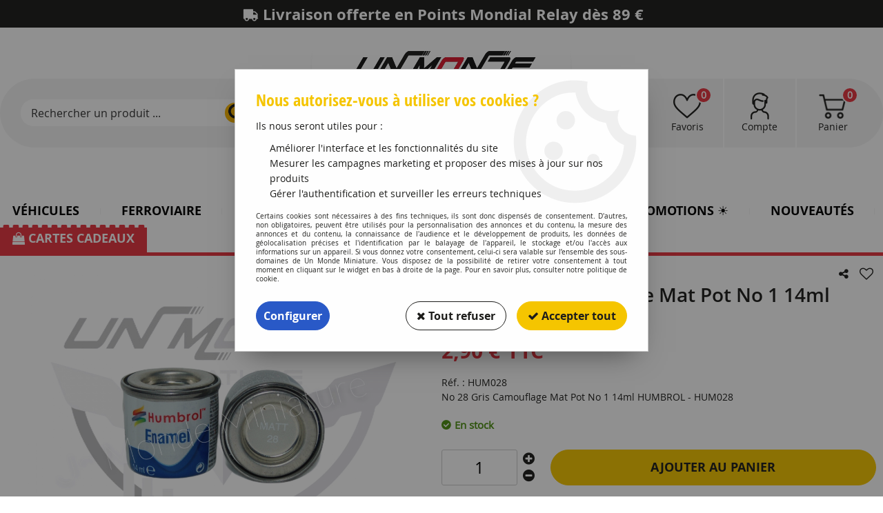

--- FILE ---
content_type: text/html; charset=iso-8859-1
request_url: https://www.unmondeminiature.com/no-28-gris-camouflage-mat-pot-no-1-14ml/
body_size: 21088
content:
<!doctype html><html itemscope="" itemtype="http://schema.org/WebPage" lang="fr"><head>
	<title>No 28 Gris Camouflage Mat Pot No 1 14ml HUMBROL</title><meta http-equiv="Content-Type" content="text/html; charset=iso-8859-1" /><meta name="description" lang="fr" content="No 28 Gris Camouflage Mat Pot No 1 14ml HUMBROL - HUM028" /><meta name="keywords" xml:lang="fr" content="No 28 Gris Camouflage Mat Pot No 1 14ml HUMBROL" />
<meta http-equiv="content-language" content="fr" /><meta name="language" content="fr" /><meta name="globalsign-domain-verification" content="qTvQi1x95dKYQD4iuknShJmabrLryeIGujAvyp1JM9" /><meta http-equiv="X-UA-Compatible" content="IE=edge" /><meta property='og:image' content='https://www.unmondeminiature.com/upload/image/no-28-gris-camouflage-mat-pot-no-1-14ml-p-image-45587-moyenne.jpg' />	   <link rel="apple-touch-icon" sizes="57x57" href="/favicons/favicon.57x57.png?1610708712" >
	   <link rel="apple-touch-icon" sizes="60x60" href="/favicons/favicon.60x60.png?1610708712" >
	   <link rel="apple-touch-icon" sizes="72x72" href="/favicons/favicon.72x72.png?1610708712" >
	   <link rel="apple-touch-icon" sizes="76x76" href="/favicons/favicon.76x76.png?1610708712" >
	   <link rel="apple-touch-icon" sizes="114x114" href="/favicons/favicon.114x114.png?1610708712" >
	   <link rel="apple-touch-icon" sizes="120x120" href="/favicons/favicon.120x120.png?1610708712" >
	   <link rel="apple-touch-icon" sizes="144x144" href="/favicons/favicon.144x144.png?1610708712" >
	   <link rel="apple-touch-icon" sizes="152x152" href="/favicons/favicon.152x152.png?1610708712" >
	   <link rel="apple-touch-icon" sizes="180x180" href="/favicons/favicon.180x180.png?1610708712" >
	   <link rel="icon" sizes="16x16" href="/favicons/favicon.16x16.png?1610708712" >
	   <link rel="icon" sizes="24x24" href="/favicons/favicon.24x24.png?1610708712" >
	   <link rel="icon" sizes="32x32" href="/favicons/favicon.32x32.png?1610708712" >
	   <link rel="icon" sizes="96x96" href="/favicons/favicon.96x96.png?1610708712" >
	   <link rel="icon" sizes="192x192" href="/favicons/favicon.192x192.png?1610708712" >
	   <link rel="manifest" href="/favicons/manifest.json">
	   <meta name="msapplication-TileImage" content="/favicons/favicon.png?1610708712" />
	   <meta name="msapplication-config" content="/favicons/browserconfig.xml"/>
			   <meta name="msapplication-TileColor" content="#e7343f" />
	   <meta name="theme-color" content="#e7343f">
	   	   <link rel="mask-icon" href="/favicons/favicon.svg?1610708712" color="#e7343f">
	   		<base href="https://www.unmondeminiature.com/dhtml/" /><meta name="google-site-verification" content="qGoZopCqxqbUFoEzbhw0P-lAWV29XG2jjByb3gsOzrs" />	   <meta content="width=device-width, initial-scale=1, minimum-scale=1, maximum-scale=1, user-scalable=no" name="viewport">
			<meta name="format-detection" content="telephone=no">
	<link rel="canonical" href="https://www.unmondeminiature.com/no-28-gris-camouflage-mat-pot-no-1-14ml/" /><meta property="og:title" content="No 28 Gris Camouflage Mat Pot No 1 14ml HUMBROL" /><meta property="og:description" content="No 28 Gris Camouflage Mat Pot No 1 14ml HUMBROL - HUM028" /><meta property="og:type" content="website" /><meta property="og:url" content="https://www.unmondeminiature.com/no-28-gris-camouflage-mat-pot-no-1-14ml/" /><meta property="og:site_name" content="Un Monde Miniature" /><script type="text/javascript">
var param=new Object;

		function trad(name)
		{
			if(typeof(window.tTrad)=="undefined") {
				window.tTrad = new Array();
			}
			
			if(typeof(window.tTrad[name])!="undefined")
			{
				return window.tTrad[name];
			}
			else
			{
				  $.ajax({
				    url: "/ajax/get_traduction.php",
				    data: { 'name': name,
				    'fromweb':'web'},
				    async: false,
				    success: function(data) {
						window.tTrad[name] = data;
				    }
				  });

				return window.tTrad[name];
			}
		}
	   function tradn(name, n)
		{
			var sText = "";
			$.ajax({
				url: "/ajax/get_traduction.php",
				data: { 'name': name,
				'fromweb':'web', 'n': n},
				async: false,
				success: function(data) {
					sText = data;
				}
			});

			return sText;
		}var tTrad=[]
tTrad["16_client_actionco_lecture"]="Lecture";
tTrad["aucun_resultat"]="Aucune correspondance trouvée";
tTrad["general_mmin_1"]="Jan";
tTrad["general_mmin_10"]="Oct";
tTrad["general_mmin_11"]="Nov";
tTrad["general_mmin_12"]="Dec";
tTrad["general_mmin_2"]="Fev";
tTrad["general_mmin_3"]="Mar";
tTrad["general_mmin_4"]="Avr";
tTrad["general_mmin_5"]="Mai";
tTrad["general_mmin_6"]="Juin";
tTrad["general_mmin_7"]="Juil";
tTrad["general_mmin_8"]="Aou";
tTrad["general_mmin_9"]="Sep";
tTrad["dimanche"]="Dimanche";
tTrad["lundi"]="Lundi";
tTrad["mardi"]="Mardi";
tTrad["mercredi"]="Mercredi";
tTrad["jeudi"]="Jeudi";
tTrad["vendredi"]="Vendredi";
tTrad["samedi"]="Samedi";
tTrad["tri_par"]="Trier par";
tTrad["filtre_effacer"]="Effacer";
tTrad["selectionner_une_taille"]="Vous devez <strong>faire votre sélection</strong> afin de pouvoir l'ajouter au panier";
tTrad["cet_article_nest_pas_commandable"]="Cet article n'est <strong>actuellement pas commandable</strong>, merci de votre compréhension";
tTrad["email_incorrect"]="E-mail incorrect";
tTrad["chargement_en_cours"]="Chargement en cours";
tTrad["reculer"]="Reculer";
tTrad["pause"]="Pause";
tTrad["stop"]="Stop";
tTrad["avancer"]="Avancer";
tTrad["le_siret_est_incorrect"]="Le siret est incorrect";
tTrad["le_siren_est_incorrect"]="Le siren est incorrect";
tTrad["mdp_ko"]="Votre mot de passe doit contenir au moins une lettre minuscule, une lettre majuscule, un chiffre et doit faire 8 caractères minimum";
tTrad["dimanche_min"]="Di";
tTrad["jeudi_min"]="Je";
tTrad["lundi_min"]="Lu";
tTrad["mardi_min"]="Ma";
tTrad["mercredi_min"]="Me";
tTrad["samedi_min"]="Sa";
tTrad["vendredi_min"]="Ve";
tTrad["favoris_added"]="L'article a bien été ajouté aux favoris";
tTrad["favoris_deleted"]="L'article a bien été supprimé des favoris";
tTrad["pattern_general"]="Général";
tTrad["pattern_societe"]="Société";
tTrad["n_articles_sur"]="{$n} article(s) sur";
tTrad["point_depense"]="point dépensé";
tTrad["retrait_en_magasin"]="Retrait magasin";
tTrad["e_reservation"]="E-réservation";

var url_theme="../themes/html/";
var param=new Object;
</script>
<link href="/themes/html_responsive/fonts/bebasneue_bold-webfont.ttf" as="font" type="font/ttf" crossorigin><link href="/themes/html_responsive/fonts/bebasneue_bold-webfont.svg" as="font" type="font/svg" crossorigin><link href="/themes/html_responsive/fonts/bebasneue_bold-webfont.eot" as="font" type="font/eot" crossorigin><link href="/themes/html_responsive/fonts/bebasneue_bold-webfont.woff2" as="font" type="font/woff2" crossorigin><link href="/themes/html_responsive/fonts/bebasneue_bold-webfont.woff" as="font" type="font/woff" crossorigin><link href="/themes/html_responsive/fonts/bebasneue_regular-webfont.ttf" as="font" type="font/ttf" crossorigin><link href="/themes/html_responsive/fonts/bebasneue_regular-webfont.eot" as="font" type="font/eot" crossorigin><link href="/themes/html_responsive/fonts/bebasneue_regular-webfont.svg" as="font" type="font/svg" crossorigin><link href="/themes/html_responsive/fonts/bebasneue_regular-webfont.woff2" as="font" type="font/woff2" crossorigin><link href="/themes/html_responsive/fonts/bebasneue_regular-webfont.woff" as="font" type="font/woff" crossorigin><link href="/themes/html_responsive/fonts/Caveat-Bold.ttf" as="font" type="font/ttf" crossorigin><link href="/themes/html_responsive/fonts/Caveat-Bold.eot" as="font" type="font/eot" crossorigin><link href="/themes/html_responsive/fonts/Caveat-Bold.woff2" as="font" type="font/woff2" crossorigin><link href="/themes/html_responsive/fonts/Caveat-Bold.woff" as="font" type="font/woff" crossorigin><link href="/themes/html_responsive/fonts/muli-bold-webfont.ttf" as="font" type="font/ttf" crossorigin><link href="/themes/html_responsive/fonts/muli-bold-webfont.svg" as="font" type="font/svg" crossorigin><link href="/themes/html_responsive/fonts/muli-bold-webfont.eot" as="font" type="font/eot" crossorigin><link href="/themes/html_responsive/fonts/muli-bold-webfont.woff2" as="font" type="font/woff2" crossorigin><link href="/themes/html_responsive/fonts/muli-bold-webfont.woff" as="font" type="font/woff" crossorigin><link href="/themes/html_responsive/fonts/muli-webfont.ttf" as="font" type="font/ttf" crossorigin><link href="/themes/html_responsive/fonts/muli-webfont.svg" as="font" type="font/svg" crossorigin><link href="/themes/html_responsive/fonts/muli-webfont.woff2" as="font" type="font/woff2" crossorigin><link href="/themes/html_responsive/fonts/muli-webfont.eot" as="font" type="font/eot" crossorigin><link href="/themes/html_responsive/fonts/muli-webfont.woff" as="font" type="font/woff" crossorigin><link href="/themes/html_responsive/fonts/OpenSans-Bold-webfont.ttf" as="font" type="font/ttf" crossorigin><link href="/themes/html_responsive/fonts/OpenSans-Bold-webfont.svg" as="font" type="font/svg" crossorigin><link href="/themes/html_responsive/fonts/OpenSans-Bold-webfont.eot" as="font" type="font/eot" crossorigin><link href="/themes/html_responsive/fonts/OpenSans-Bold-webfont.woff" as="font" type="font/woff" crossorigin><link href="/themes/html_responsive/fonts/OpenSans-CondBold-webfont.eot" as="font" type="font/eot" crossorigin><link href="/themes/html_responsive/fonts/OpenSans-CondBold-webfont.woff" as="font" type="font/woff" crossorigin><link href="/themes/html_responsive/fonts/OpenSans-CondBold-webfont.svg" as="font" type="font/svg" crossorigin><link href="/themes/html_responsive/fonts/OpenSans-CondBold-webfont.ttf" as="font" type="font/ttf" crossorigin><link href="/themes/html_responsive/fonts/OpenSans-CondLight-webfont.eot" as="font" type="font/eot" crossorigin><link href="/themes/html_responsive/fonts/OpenSans-CondLight-webfont.ttf" as="font" type="font/ttf" crossorigin><link href="/themes/html_responsive/fonts/OpenSans-CondLight-webfont.woff" as="font" type="font/woff" crossorigin><link href="/themes/html_responsive/fonts/OpenSans-CondLight-webfont.svg" as="font" type="font/svg" crossorigin><link href="/themes/html_responsive/fonts/OpenSans-Light.ttf" as="font" type="font/ttf" crossorigin><link href="/themes/html_responsive/fonts/OpenSans-Regular-webfont.ttf" as="font" type="font/ttf" crossorigin><link href="/themes/html_responsive/fonts/OpenSans-Regular-webfont.svg" as="font" type="font/svg" crossorigin><link href="/themes/html_responsive/fonts/OpenSans-Regular-webfont.eot" as="font" type="font/eot" crossorigin><link href="/themes/html_responsive/fonts/OpenSans-Regular-webfont.woff" as="font" type="font/woff" crossorigin><link href="/themes/html_responsive/fonts/OpenSans-SemiBold.ttf" as="font" type="font/ttf" crossorigin><link href="/themes/html_responsive/fonts/Orator Std Medium.eot" as="font" type="font/eot" crossorigin><link href="/themes/html_responsive/fonts/Orator Std Medium.svg" as="font" type="font/svg" crossorigin><link href="/themes/html_responsive/fonts/Orator Std Medium.ttf" as="font" type="font/ttf" crossorigin><link href="/themes/html_responsive/fonts/Orator Std Medium.woff" as="font" type="font/woff" crossorigin><link href="/themes/html_responsive/fonts/Orator Std Medium.woff2" as="font" type="font/woff2" crossorigin><link href="/themes/html_responsive/fonts/Orkney Bold.woff" as="font" type="font/woff" crossorigin><link href="/themes/html_responsive/fonts/Orkney Bold.ttf" as="font" type="font/ttf" crossorigin><link href="/themes/html_responsive/fonts/Orkney Bold.woff2" as="font" type="font/woff2" crossorigin><link href="/themes/html_responsive/fonts/Orkney Bold.eot" as="font" type="font/eot" crossorigin><link href="/themes/html_responsive/fonts/Orkney Regular.ttf" as="font" type="font/ttf" crossorigin><link href="/themes/html_responsive/fonts/Orkney Regular.eot" as="font" type="font/eot" crossorigin><link href="/themes/html_responsive/fonts/Orkney Regular.woff2" as="font" type="font/woff2" crossorigin><link href="/themes/html_responsive/fonts/Orkney Regular.woff" as="font" type="font/woff" crossorigin><link href="/themes/html_responsive/fonts/patua-one-v9-latin-regular.svg" as="font" type="font/svg" crossorigin><link href="/themes/html_responsive/fonts/patua-one-v9-latin-regular.eot" as="font" type="font/eot" crossorigin><link href="/themes/html_responsive/fonts/patua-one-v9-latin-regular.ttf" as="font" type="font/ttf" crossorigin><link href="/themes/html_responsive/fonts/patua-one-v9-latin-regular.woff2" as="font" type="font/woff2" crossorigin><link href="/themes/html_responsive/fonts/patua-one-v9-latin-regular.woff" as="font" type="font/woff" crossorigin><link href="/themes/html_responsive/fonts/Poppins-Bold.woff" as="font" type="font/woff" crossorigin><link href="/themes/html_responsive/fonts/Poppins-Bold.eot" as="font" type="font/eot" crossorigin><link href="/themes/html_responsive/fonts/Poppins-Bold.ttf" as="font" type="font/ttf" crossorigin><link href="/themes/html_responsive/fonts/Poppins-Bold.woff2" as="font" type="font/woff2" crossorigin><link href="/themes/html_responsive/fonts/Poppins-Bold.svg" as="font" type="font/svg" crossorigin><link href="/themes/html_responsive/fonts/Poppins-Regular.woff2" as="font" type="font/woff2" crossorigin><link href="/themes/html_responsive/fonts/Poppins-Regular.eot" as="font" type="font/eot" crossorigin><link href="/themes/html_responsive/fonts/Poppins-Regular.woff" as="font" type="font/woff" crossorigin><link href="/themes/html_responsive/fonts/Poppins-Regular.ttf" as="font" type="font/ttf" crossorigin><link href="/themes/html_responsive/fonts/Poppins-Regular.svg" as="font" type="font/svg" crossorigin><link href="/themes/html_responsive/fonts/Roboto-Bold-webfont.eot" as="font" type="font/eot" crossorigin><link href="/themes/html_responsive/fonts/Roboto-Bold-webfont.woff" as="font" type="font/woff" crossorigin><link href="/themes/html_responsive/fonts/Roboto-Bold-webfont.svg" as="font" type="font/svg" crossorigin><link href="/themes/html_responsive/fonts/Roboto-Bold-webfont.ttf" as="font" type="font/ttf" crossorigin><link href="/themes/html_responsive/fonts/Roboto-Regular-webfont.ttf" as="font" type="font/ttf" crossorigin><link href="/themes/html_responsive/fonts/Roboto-Regular-webfont.svg" as="font" type="font/svg" crossorigin><link href="/themes/html_responsive/fonts/Roboto-Regular-webfont.woff" as="font" type="font/woff" crossorigin><link href="/themes/html_responsive/fonts/Roboto-Regular-webfont.eot" as="font" type="font/eot" crossorigin><link href="/themes/html_responsive/fonts/sourcesanspro-bold-webfont.eot" as="font" type="font/eot" crossorigin><link href="/themes/html_responsive/fonts/sourcesanspro-bold-webfont.woff" as="font" type="font/woff" crossorigin><link href="/themes/html_responsive/fonts/sourcesanspro-bold-webfont.ttf" as="font" type="font/ttf" crossorigin><link href="/themes/html_responsive/fonts/sourcesanspro-bold-webfont.svg" as="font" type="font/svg" crossorigin><link href="/themes/html_responsive/fonts/sourcesanspro-bold-webfont.woff2" as="font" type="font/woff2" crossorigin><link href="/themes/html_responsive/fonts/titillium-web-v8-latin-regular.woff2" as="font" type="font/woff2" crossorigin><link href="/themes/html_responsive/fonts/titillium-web-v8-latin-regular.woff" as="font" type="font/woff" crossorigin><link href="/themes/html_responsive/fonts/titillium-web-v8-latin-regular.ttf" as="font" type="font/ttf" crossorigin><link href="/themes/html_responsive/fonts/titillium-web-v8-latin-regular.svg" as="font" type="font/svg" crossorigin><link href="/themes/html_responsive/fonts/titillium-web-v8-latin-regular.eot" as="font" type="font/eot" crossorigin><link href="/themes/html_responsive/fonts/TitilliumWebRegular.ttf" as="font" type="font/ttf" crossorigin><link href="/themes/html_responsive/fonts/TitilliumWebRegular.eot" as="font" type="font/eot" crossorigin><link href="/themes/html_responsive/fonts/TitilliumWebRegular.woff" as="font" type="font/woff" crossorigin><link href="/themes/html_responsive/fonts/TitilliumWebRegular.svg" as="font" type="font/svg" crossorigin><link  href="https://www.unmondeminiature.com/themes/html/css/web.all.css?t=1762784231&p=admin_o8&r=1" rel="stylesheet" type="text/css" />
<link  href="https://www.unmondeminiature.com/themes/html/css/fiche_article.all.css?t=1697709919&p=admin_o8&r=1" rel="stylesheet" type="text/css" />
<link  href="https://www.unmondeminiature.com/themes/html_responsive/modeles/60/css/custom.all.css?t=1727158460&p=admin_o8&r=1" rel="stylesheet" type="text/css" />
<link  href="https://www.unmondeminiature.com/themes/html/css/spe.all.css?t=1727678551&p=admin_o8&r=1" rel="stylesheet" type="text/css" />
<link  href="https://www.unmondeminiature.com/themes/html/css/lib.all.css?t=1557231981&p=admin_o8&r=1" rel="stylesheet" type="text/css" />
<script src="../javascript/jquery-1.8.3.min+lazyload.js?t=1579795287" type="text/javascript"></script>			<style class="editor-css">
				.row:not(.expanded), .row:not(.expanded) .row:not(.expanded)
				{
					max-width:1380px !important;
				}
			</style>
			<script type="text/javascript">
		function del(){
			var texte = "Êtes-vous sûr de vouloir supprimer ?";
			return confirm(texte);
		}
    </script>
    	    <script type="text/javascript">
		// Redefine console.log()
		// {{{ COR : [TK15955]
		window.console.log = function (text) {};
		window.console.info = function (text) {};
		window.console.warn = function (text) {};
		window.console.error = function (text) {};
		window.dump=function(obj){};
		window.msg=function(obj){};
		// COR }}}
    </script>
    

	<script>
		/**
		* Envoi les informations dans le dataLayer avec le bon format (structure de données).
		*/
		function gtag()
		{
			// {{{ COR : [TK15976]
			window.dataLayer = window.dataLayer || [];
			if (window.dataLayer.length > 0)
			{
			window.dataLayer.push(arguments);
			}
			// COR }}}
		}

		/**
		* Mettre à jour le dataLayer avec les informations de consentement de l'utilisateur.
		*
		* @param object oConsent : Les consentements / cookies acceptés ou refusés.
		* @param string sMode : Mode initialisation (default) ou mise à jour (update).
		*/
		function sendGtmConsent(oConsent = {}, sMode = 'default')
		{
			gtag('consent', sMode, {
				// Cookies publicitaires
				'ad_storage'				: oConsent.ad_storage,
				// {{{ COR : [TK15999]
				// Cookies publicitaires (Google)
				'ad_user_data'				: oConsent.ad_user_data,
				// Cookies publicitaires (Personnalisées)
				'ad_personalization'		: oConsent.ad_personalization,
				// COR }}}
				// Cookies statistiques
				'analytics_storage'			: oConsent.analytics_storage,
				// Cookies techniques
				'functionality_storage'		: oConsent.functionality_storage,
				// Cookies de personnalisation
				'personalization_storage'	: oConsent.personalization_storage,
				// Cookies de sécurité
				'security_storage'			: oConsent.security_storage
			});
		}
	</script>
		<script>
		var iGtmAddEventGa4 = 0;
		var iVersionDataLayerGa4 = 1;
	</script>
	</head>
<body 
class="html_responsive modele_60
article_1228 
fiche_article 
os_mac nav_chrome rev_131
non_identifie
langue_1" 
data-responsive="1"
>
<div
class="off-canvas mobile_menu position-left menu_mobile_full_width is-closed"
id="offCanvas" data-off-canvas data-transition="overlap"
data-content-scroll="true"
>
<div class="row mobile_menu_header expanded align-middle">
<div class="column text-center">
<span class="mobile_menu_title" data-close data-default="Un Monde Miniature">
Un Monde Miniature
</span>
</div>
<div class="column mobile_menu_close shrink align-right text-right">
<span aria-hidden="true" data-close>
<i class="pop-close"></i>
</span>
</div>
</div>
<div class="row mobile_menu_content expanded">
<div class="column no-padding">
<ul class="menu vertical icons icon-left jq-drilldown drilldown">
<li class="mobile_menu_principal jq-drilldown-item
is-drilldown-submenu-parent	has-no-icon"
>
<a
class="d-block boutonHautLien jq-drilldown-link"
href="https://www.unmondeminiature.com/vehicules-miniatures-c5.html"
>
<span>Véhicules</span>
</a>
<ul class="nested menu jq-drilldown-menu submenu is-drilldown-submenu invisible drilldown-submenu-cover-previous">
<li class="mobile_menu_see_all_link">
<a
class="d-block boutonHautLien jq-drilldown-link"
href="https://www.unmondeminiature.com/vehicules-miniatures-c5.html"
>
<span>Voir "Véhicules"</span>
</a>
</li>
<li>
<span class="load-page" data-id="60660" data-language="1" data-exclude_web="1"></span>
</li>
</ul>
</li>
<li class="mobile_menu_principal jq-drilldown-item
is-drilldown-submenu-parent	has-no-icon"
>
<a
class="d-block boutonHautLien jq-drilldown-link"
href="https://www.unmondeminiature.com/modelisme-ferroviaire-c7.html"
>
<span>Ferroviaire</span>
</a>
<ul class="nested menu jq-drilldown-menu submenu is-drilldown-submenu invisible drilldown-submenu-cover-previous">
<li class="mobile_menu_see_all_link">
<a
class="d-block boutonHautLien jq-drilldown-link"
href="https://www.unmondeminiature.com/modelisme-ferroviaire-c7.html"
>
<span>Voir "Ferroviaire"</span>
</a>
</li>
<li>
<span class="load-page" data-id="60661" data-language="1" data-exclude_web="1"></span>
</li>
</ul>
</li>
<li class="mobile_menu_principal jq-drilldown-item
is-drilldown-submenu-parent	has-no-icon"
>
<a
class="d-block boutonHautLien jq-drilldown-link"
href="https://www.unmondeminiature.com/figurines-schleich-c54.html"
>
<span>Figurines Schleich</span>
</a>
<ul class="nested menu jq-drilldown-menu submenu is-drilldown-submenu invisible drilldown-submenu-cover-previous">
<li class="mobile_menu_see_all_link">
<a
class="d-block boutonHautLien jq-drilldown-link"
href="https://www.unmondeminiature.com/figurines-schleich-c54.html"
>
<span>Voir "Figurines Schleich"</span>
</a>
</li>
<li>
<span class="load-page" data-id="60662" data-language="1" data-exclude_web="1"></span>
</li>
</ul>
</li>
<li class="mobile_menu_principal jq-drilldown-item
is-drilldown-submenu-parent	has-no-icon"
>
<a
class="d-block boutonHautLien jq-drilldown-link"
href="https://www.unmondeminiature.com/maquettes-et-accessoires-c173.html"
>
<span>Maquettes et Accessoires</span>
</a>
<ul class="nested menu jq-drilldown-menu submenu is-drilldown-submenu invisible drilldown-submenu-cover-previous">
<li class="mobile_menu_see_all_link">
<a
class="d-block boutonHautLien jq-drilldown-link"
href="https://www.unmondeminiature.com/maquettes-et-accessoires-c173.html"
>
<span>Voir "Maquettes et Accessoires"</span>
</a>
</li>
<li>
<span class="load-page" data-id="60787" data-language="1" data-exclude_web="1"></span>
</li>
</ul>
</li>
<li class="mobile_menu_principal jq-drilldown-item
has-no-icon"
>
<a
class="d-block boutonHautLien jq-drilldown-link"
href="https://www.unmondeminiature.com/nos-promotions-c103.html"
>
<span>Promotions &#9728;&#65039;</span>
</a>
</li>
<li class="mobile_menu_principal jq-drilldown-item
has-no-icon"
>
<a
class="d-block boutonHautLien jq-drilldown-link"
href="https://www.unmondeminiature.com/nouveautes-m60297.html"
>
<span>Nouveautés</span>
</a>
</li>
<li class="mobile_menu_principal jq-drilldown-item
is-drilldown-submenu-parent	has-no-icon"
id="mob_menu-lego"
>
<a
class="d-block boutonHautLien jq-drilldown-link"
href="https://www.unmondeminiature.com/cartes-cadeaux/toutes-nos-cartes-cadeaux-c192.html"
>
<span>Cartes Cadeaux</span>
</a>
<ul class="nested menu jq-drilldown-menu submenu is-drilldown-submenu invisible drilldown-submenu-cover-previous">
<li class="mobile_menu_see_all_link">
<a
class="d-block boutonHautLien jq-drilldown-link"
href="https://www.unmondeminiature.com/cartes-cadeaux/toutes-nos-cartes-cadeaux-c192.html"
>
<span>Voir "Cartes Cadeaux"</span>
</a>
</li>
<li>
<span class="load-page" data-id="60659" data-language="1" data-exclude_web="1"></span>
</li>
</ul>
</li>
<li class="mobile_menu_separator"></li>
<li class="mobile_menu_compte jq-drilldown-item is-drilldown-submenu-parent">
<a class="mobile_menu_compte_login d-block boutonHautLien" href="acces.php">
<span class="menu-picto"><i class="fa fa-user"></i></span>
<span>Compte</span>
</a>
</li>
<li class="mobile_menu_favoris">
<a class="d-block boutonHautLien" href="mes_favoris2.php">
<span class="menu-picto"><i class="fa fa-heart"></i></span>
<span>
Favoris
(<span data-favoris-count>0</span>)
</span>
</a>
</li>
</ul>
</div>
</div>
</div>
<div class="off-canvas-content" data-off-canvas-content>
<div id="curseur" class="infobulle"></div>
<div id="cont-popup-ap">
<div id="popup-ap">
<div id="border-trans"></div>
<div id="ap-cont"></div>
</div>
</div>
<div class="jq_div_aff_cookies_disclaimer">
<div class="reveal  modal-container " id="cookieDisclaimerPopup" data-reveal
data-close-on-click="" data-overlay="1" data-close-on-esc=""
data-animation-in="fade-in fast"	data-animation-out="fade-out fast"	>
<div class="modal-title">
<div class="row  no-margin no-padding align-top">
<div class="column modal-title-text">
</div>
</div>
</div>
<div class="modal-content margin-top-15">
<a id="ouvrirPopup"></a>
<div id="wookiesDisclaimer">
<!--AFFICHAGE GENERAL-->
<div class="row collapse align-center" id="divCookiesGeneral">
<div class="column small-12 titrePopup"><h3>Nous autorisez-vous à utiliser vos cookies ?</h3></div>
<div class="column small-12 texteIntro">
<p>Ils nous seront utiles pour :</p><ul><li>Améliorer l'interface et les fonctionnalités du site</li><li>Mesurer les campagnes marketing et proposer des mises à jour sur nos produits</li><li>Gérer l'authentification et surveiller les erreurs techniques</li></ul>
</div>
<div class="column small-12 texteMentionsLegales">
<p>Certains cookies sont n&eacute;cessaires &agrave; des fins techniques, ils sont donc dispens&eacute;s de consentement. D'autres, non obligatoires, peuvent &ecirc;tre utilis&eacute;s pour la personnalisation des annonces et du contenu, la mesure des annonces et du contenu, la connaissance de l'audience et le d&eacute;veloppement de produits, les donn&eacute;es de g&eacute;olocalisation pr&eacute;cises et l'identification par le balayage de l'appareil, le stockage et/ou l'acc&egrave;s aux informations sur un appareil. Si vous donnez votre consentement, celui-ci sera valable sur l&rsquo;ensemble des sous-domaines de Un Monde Miniature. Vous disposez de la possibilit&eacute; de retirer votre consentement &agrave; tout moment en cliquant sur le widget en bas &agrave; droite de la page. Pour en savoir plus, consulter notre politique de cookie.</p>
</div>
<div class="column small-12">
<div class="row collapse align-justify">
<div class="column small-12 medium-shrink">
<a class="btn configBouton full-width" id="cmp_configurer">Configurer</a>
</div>
<div class="column small-12 medium-expand">
<div class="row align-justify medium-align-right">
<div class="column shrink small-only-no-padding">
<a class="btn-secondary AcceptAllBouton" href="javascript:;" onclick="userCookieChoice('0')"><i class="fa fa-times"></i> Tout refuser</a>
</div>	
<div class="column shrink text-right no-padding">	
<a class="btn-primary full-width AcceptAllBouton" href="javascript:;" onclick="userCookieChoice('1');"><i class="fa fa-check"></i> Accepter tout</a>
</div>
</div>
</div>
</div>
</div>
</div>
<!--AFFICHAGE CONFIGURATION-->
<div id="divCookiesConfig" style="display: none">
<div class="row collapse divCookiesConfigHeader">
<div class="column small-12 text-left retourBouton">	
<a id="retourDivCookiesGeneral"><i class="fa fa-angle-left"></i> <u>Retour</u></a>
</div>
<div class="column small-12 titrePopup"><h3>Détails des cookies présents sur le site</h3></div>
<!--BOUTONS-->
<div class="column small-12">
<div class="row align-justify medium-align-left">
<div class="column shrink no-padding">
<a class="btn-secondary RefuseAllBouton" id="cmp_refuse_all"><i class="fa fa-times"></i> Tout refuser</a>
</div>
<div class="column shrink small-only-no-padding">
<a class="btn-primary AcceptAllBouton" id="cmp_accept_all"><i class="fa fa-check"></i> Accepter tout</a>
</div>
</div>
</div>
</div>
<div class="row collapse small-12 divCookiesConfigContent">
<!--REGLER LA HAUTEUR POUR AVOIR 3 TYPES DE COOKIES AFFICHES-->
<div class="column small-12">
<div class="listeTypeCookies row collapse" id="listeTypeCookies">
<!--COOKIES NECESSAIRES-->
<div class="column small-12 listeTypeCookiesBloc">
<div class="row collapse align-top align-justify">
<div class="column shrink">
<label for="cookies_tech" class="cmpTitre">
Nécessaires
</label>
</div>
<div class="column shrink">
<label class="checkboxSwitch">
<input type="checkbox" class="no-margin cmpBouton" id="cookies_tech" checked disabled />
<span></span>
</label>
</div>
</div>
<p class="cmpDetails">Les cookies nécessaires sont utiles au bon fonctionnement du site. Ils permettent de réaliser des fonctions de base comme la navigation de page et l'accès aux zones sécurisées du site web. Le site web ne peut pas fonctionner correctement sans ces cookies.</p>
</div>
<!--COOKIES PERSONNALISATION-->
<div class="column small-12 listeTypeCookiesBloc">
<div class="row collapse align-top align-justify">
<div class="column shrink">
<label for="cookies_perso" class="cmpTitre">
Personnalisation
</label>
</div>
<div class="column shrink">
<label class="checkboxSwitch">
<input type="checkbox" class="no-margin cmpBouton" id="cookies_perso" onchange="userCookieTypeChoice('cookies_perso');"
onclick="userCookieTypeChoice('cookies_perso');"  />
<span></span>
</label>
</div>
</div>
<p class="cmpDetails">Les cookies de personnalisation permettent à un site web de retenir des informations qui modifient la manière dont le site se comporte ou s’affiche, comme votre langue préférée ou la région dans laquelle vous vous situez.</p>
</div>
<!--COOKIES STATISTIQUES-->
<div class="column small-12 listeTypeCookiesBloc">
<div class="row collapse align-top align-justify">
<div class="column shrink">
<label for="cookies_stat" class="cmpTitre">
Statistiques
</label>
</div>
<div class="column shrink">
<label class="checkboxSwitch">
<input type="checkbox" class="no-margin cmpBouton" id="cookies_stat" onchange="userCookieTypeChoice('cookies_stat');"
onclick="userCookieTypeChoice('cookies_stat');"  />
<span></span>
</label>
</div>
</div>
<p class="cmpDetails">Les cookies marketing aident les propriétaires du site web, par la collecte et la communication d'informations de manière anonyme, à comprendre comment les visiteurs interagissent avec les sites web.</p>
</div>
<!--COOKIES PUBLICITAIRES-->
<div class="column small-12 listeTypeCookiesBloc">
<div class="row collapse align-top align-justify">
<div class="column shrink">
<label for="cookies_pub" class="cmpTitre">
Marketing
</label>
</div>
<div class="column shrink">
<label class="checkboxSwitch">
<input type="checkbox" class="no-margin cmpBouton" id="cookies_pub" onchange="userCookieTypeChoice('cookies_pub');"
onclick="userCookieTypeChoice('cookies_pub');"  />
<span></span>
</label>
</div>
</div>
<p class="cmpDetails">Les cookies statistiques permettent le suivi des visiteurs sur le site. Ils ont pour but de vous proposer un ciblage publicitaire plus pertinent et donc plus intéressant pour les éditeurs et les annonceurs.</p>
</div>
<!--COOKIES AUTRES-->
<div class="column small-12 listeTypeCookiesBloc">
<div class="row collapse align-top align-justify">
<div class="column shrink">
<label for="cookies_secu" class="cmpTitre">
Autres
</label>
</div>
<div class="column shrink">
<label class="checkboxSwitch">
<input type="checkbox" class="no-margin cmpBouton" id="cookies_secu" onchange="userCookieTypeChoice('cookies_secu');"
onclick="userCookieTypeChoice('cookies_secu');"  />
<span></span>
</label>
</div>
</div>
<p class="cmpDetails">Ce sont les cookies qui n'entrent  dans aucune des catégories ci-dessus ou qui n'ont pas encore été classés.</p>
</div>
</div>
</div>
</div> 
<div class="row collapse small-12 divCookiesConfigFooter">
<!--CONFIRMER SELECTION-->
<div class="column small-12">
<div class="row collapse align-right">
<div class="column small-12 large-shrink">
<a class="btn-primary AcceptAllBouton full-width" href="javascript:;" onclick="userCookieChoice('2');">
<i class="fa fa-check" aria-hidden="true"></i> Confirmer la sélection
</a>
</div>
</div>
</div>
</div>
</div>
</div>	
</div>
</div>
<script>
$(document).ready(function()
{
$('').on('click', function(){
$('#cookieDisclaimerPopup').foundation('open');
});
if (typeof bindLazyLoading == 'function')
{
$('#cookieDisclaimerPopup').on('open.zf.reveal', function()
{
bindLazyLoading($(this)[0].querySelectorAll('img[loading="lazy"]'));
});
}
});
</script>
</div>
<div class="reveal large modal-container " id="modalSearchAutocomplete" data-reveal
data-close-on-click="1" data-overlay="1" data-close-on-esc=""
data-animation-in="fade-in fast"	data-animation-out="fade-out fast"	>
<div class="modal-title">
<div class="row  no-margin no-padding align-top">
<div class="column modal-title-text">
Rechercher un produit ...
</div>
<div class="column shrink align-right text-right no-padding">
<button class="position-relative" data-close aria-label="Close modal" type="button">
<span aria-hidden="true">
<i class="pop-close">&nbsp;</i>
</span>
</button>
</div>
</div>
</div>
<div class="modal-content margin-top-15">
<div class="row align-middle align-center">
<div class="column small-12 margin-bottom-15 medium-expand Head_recherche_container">
<form action="dhtml/resultat_recherche.php" method="get" name="form_recherche_autocomplete" class="row collapse expanded align-middle Head_recherche">
<div class="column small-12">
<div class="input-group no-margin">
<input name="keywords" autocomplete="off" type="text" class="recherche_deluxe_input no-margin input-text-search" value="" maxlength="255" />
<div class="input-group-button">
<input name="ok" type="submit" value="&nbsp;" class="button Head_rechBouton" />
<i class="fa fa-spinner fa-spin hide"></i>
</div>
</div>
</div>
</form>
</div>
</div>
<div class="row search_deluxe_bloc">
<div class="column no-result hide">
<span>Aucune correspondance trouvée</span>
</div>
<div class="column search_deluxe">
<div class="row search_deluxe_content">
<div class="column small-12 medium-8 resultat">
<div class="row no-margin no-padding resultat_article margin-right-10">
<div class="column small-12 padded-columns">
<div class="row align-middle">
<div class="column small-12 no-padding small-text-left large-collapse medium-expand titre">
Produits correspondants
</div>
<div class="column small-12 medium-shrink small-text-left medium-text-right title-nb-product no-padding">
<a class="jq-search-more" href="">Voir les <span class="nb_product"></span> résultats <i class="fa fa-angle-right"></i></a>
</div>
</div>
</div>
<div class="column small-12 padded-columns">
<div class="row align-middle liste_article"></div>
</div>
</div>
<div class="row resultat_categorie no-margin no-padding">
<div class="column small-12 padded-columns">
<div class="row align-middle">
<div class="column small-12 titre no-padding">
Catégories
</div>
</div>
</div>
<div class="column small-12 padded-columns">
<ul class="liste_categorie"></ul>
</div>
</div>
</div>
<div class="column small-12 medium-4 suggestion_historique">
<div class="row suggests no-margin">
<div class="column small-12 padded-columns">
<div class="row align-middle">
<div class="column small-12 no-padding small-text-left large-collapse medium-expand titre">
Vous recherchez...
</div>
</div>
</div>
<div class="column small-12 padded-columns">
<div class="row list_suggests"></div>
</div>
</div>
<div class="row historique no-margin">
<div class="column small-12 padded-columns">
<div class="row align-middle">
<div class="column small-12 no-padding small-text-left large-collapse medium-expand titre">
Historique de recherche
</div>
</div>
</div>
<div class="column small-12 padded-columns">
<div class="row list_history"></div>
</div>
</div>
</div>
</div>
</div>
</div>
</div>
</div>
<script>
$(document).ready(function()
{
if (typeof bindLazyLoading == 'function')
{
$('#modalSearchAutocomplete').on('open.zf.reveal', function()
{
bindLazyLoading($(this)[0].querySelectorAll('img[loading="lazy"]'));
});
}
});
</script>
<div id='boite_message_boite' style='display:none; z-index:2000000000; width:300px; '> </div>
<div id='boite_message_fond' style='position:absolute;display:block; z-index:1000000000; top:0px;left:0px;width:0px;height:0px; background-color:#ffffff;filter :alpha(opacity=0);opacity:0;'>
<input type="hidden" id="id_menu_en_cours" value="1228" />
</div>
<div class="fond-page" name="top">
<div class="hide overlay_menu"></div>
<div id="preHeader" class="no-margin">
<div class="preHeader_contenu">
<style>.id-usr-iii7{padding:15px 15px 15px 15px;padding-top:15px;padding-right:15px;padding-bottom:15px;padding-left:15px;}.id-usr-idqh{justify-content:center !important;min-height:40px !important;align-items:center !important;}.id-usr-iv4r{padding:0 0 0 0;text-align:center !important;padding-top:0px;padding-right:0px;padding-bottom:0px;padding-left:0px;}@media (min-width: 40em){.id-usr-idqh{background-color:#1D1D1B;min-height: !important;}.id-usr-iii7{color:#FFFFFF !important;font-family:opensansbold !important;font-size:17px !important;padding-top:0 !important;padding-bottom:0 !important;min-height: !important;}.id-usr-iv4r{align-items:center !important;justify-content:center !important;display:flex !important;}}@media (min-width: 64em){.id-usr-iii7{padding-bottom:0 !important;font-family:opensansbold !important;font-size:22px !important;}};</style>	<div
class="row-template row no-margin expanded  id-usr-idqh  margin-0-auto"	data-uniqid="1561021186"
>
<div
class="column-template no-margin  id-usr-iv4r  column small-12 medium-expand flex-dir-column"	data-uniqid="1561021176"
>
<div
class="text-template row no-margin  id-usr-iii7"	data-uniqid="1561021200"
>
<div class="column no-padding small-12
">
<div class="row collapse
template-content	">
<div class="column">
<div  class="text-template-content ">
<p><em class="fa fa-truck fa-flip-horizontal">&nbsp;</em> Livraison offerte en Points Mondial Relay d&egrave;s 89 &euro;</p>	</div>
</div>
</div>
</div>
</div>
</div>
</div>
</div>
</div>
<header id="header-head-fond" class="Head_fond">
<div data-sticky-container class="hide-for-large">
<div id="small-header" class="row align-middle"
>
<div class="column small-12">
<div class="row collapse expanded align-middle">
<div class="column shrink colonne-small-menu">
<button type="button" data-toggle="offCanvas" style="cursor: pointer">
<i class="fa fa-bars fa-2x"></i>
</button>
</div>
<div class="column colonne-small-logo">
<a href="https://www.unmondeminiature.com/" id="id_accueil">
<img class="head_small_logo" src="/themes/html_responsive/modeles/60/img/logo/logo_mobile_1.png" alt="https://www.unmondeminiature.com/" title="https://www.unmondeminiature.com/"/>
</a>
</div>
<div class="column shrink colonne-small-recherche">
<div class="head_item">
<a href="#">
<div class="head_item_picto d-block button-search">
<img src="/themes/html_responsive/modeles/60/img/public/btn-recherche.png" />
</div>
</a>
</div>
</div>
<div class="column shrink colonne-small-panier">
<div class="Head_panier head_item">
<div id="refresh_panier_header_mobile" class="d-block" data-cart-count>
<a href="panier.php">
<div class="head_item_badge highlight" data-cart-count>
0
</div>
<span class="d-block head_item_picto Head_panier_new">
<img src="/themes/html_responsive/modeles/60/img/public/picto-panier.png" />
</span>
<span class="d-block head_item_title show-for-large">
Panier
</span>
</a>
</div>
</div>
</div>
</div>
</div>
</div>
</div>
<div data-sticky-container class="show-for-large Head row expanded 
no-phrase	 no-liens	 no-share"
id="large-header">
<div class="column small-12 no-padding" 
data-sticky	data-options="marginTop:0;" data-top-anchor="start-sticky-menu"
data-sticky-on="large"
>
<div class="row collapse">
<div class="Head_topFond column small-12">
<div class="Head_top row align-justify">
<div class="Head_divers column  text-right">
<div class="Head_liens row expanded align-right align-middle">
</div>
</div>
</div>
</div>
<div
class="Head_bandeauMenu column small-12"
>
<div class="Head_bandeauFond" id="start-sticky-menu">
<div class="row align-middle">
<div class="column medium-4 text-center  colonne-large-logo medium-order-2">
<div class="Head_logo d-flex align-center-middle">
<a href="https://www.unmondeminiature.com/" id="id_accueil">
<img class="head_large_logo" src="/themes/html_responsive/modeles/60/img/logo/logo_header_1.png" alt="https://www.unmondeminiature.com/" title="https://www.unmondeminiature.com/" />
<img class="head_large_logo_sticky d-none" src="/themes/html_responsive/modeles/60/img/logo/logo_mobile_1.png" alt="https://www.unmondeminiature.com/" title="https://www.unmondeminiature.com/" />
</a>
</div>
</div>
<div class="column medium-4 colonne-large-recherche medium-order-1">
<div class="row expanded align-middle collapse position-relative">
<div class="column small-7 medium-10 Head_recherche_container text-right">
<div class="Head_recherche" id="head-recherche">
<form class="row collapse expanded align-middle" action="https://www.unmondeminiature.com/dhtml/resultat_recherche.php" method="get" name="form_recherche">
<div class="column small-12">
<div class="input-group no-margin button-search">
<input
name="keywords"
type="text"
maxlength="255"
placeholder="Rechercher un produit ..."
value=""
id="keywords_searchbar"
class="input-group-field input-text-search column no-margin"
autocomplete="keywords_searchbar"
>
<div class="input-group-button">
<button type="submit" class="button Head_rechBouton" value=""></button>
</div>
</div>
</div>
<div id="search-autocomplete" class="column small-12">
</div>
</form>
</div>
</div>
</div>
</div>
<div class="column head_item_container colonne-large-pictos medium-4 medium-order-3">
<div class="row expanded collapse align-right">
<div class="Head_favoris head_item column shrink" id="picto-favoris-header" onClick="window.location.href='mes_favoris2.php'"
data-hover="/themes/html_responsive/modeles/60/img/public/picto-favoris_hover.png" data-hover-item=".Head_favoris img">
<div class="head_item_badge highlight" data-favoris-count>
0
</div>
<span class="d-block head_item_picto">
<img src="/themes/html_responsive/modeles/60/img/public/picto-favoris.png" />
</span>
<div class="head_item_title">
Favoris
</div>
</div>
<div class="Head_compte head_item column shrink" id="picto-compte-header"
data-hover="/themes/html_responsive/modeles/60/img/public/picto-compte_hover.png" data-hover-item=".Head_comptePicto_new img">
<a href="acces.php">
<span class="d-block head_item_picto Head_comptePicto_new">
<img src="/themes/html_responsive/modeles/60/img/public/picto-compte.png" />
</span>
<span class="d-block head_item_title">
Compte
</span>
</a>
<div class="head_item_block">
<div class="row collapse">
<div class="head_item_block_title column">Se connecter</div>
</div>
<form class="row collapse" action="/dhtml/acces.php" method="post" name="form_compte" style="min-width: 300px">
<div class="column small-12">
<input class="" name="acces_mail" type="text" id="acces_mail" placeholder="Votre E-mail" />
</div>
<div class="column small-12">
<input class="" name="acces_password" type="password" id="acces_password" placeholder="Mot de passe">
</div>
<p>
<div class="column small-12">
<div class="row align-middle collapse">
<div class="column text-center">
<input type="submit" class="hide">
<span class="bouton5">
<a href="javascript:document.form_compte.submit();">
Connexion
</a>
</span>
</div>
</div>
</div>
</form>
<div class="row collapse align-justify margin-top-10">
<div class="column shrink">
<i class="fa fa-angle-right"></i> <a class="a-link-connexion" href="https://www.unmondeminiature.com/dhtml/mdp_oublie.php" id="id_oubli_password">Mot de passe oublié ?</a>
</div>
<div class="column shrink">
<i class="fa fa-angle-right"></i> <a id="id_creer_compte" class="a-link-connexion" href="dhtml/compte.php">Créer un compte</a>
</div>
</div>
</div>
</div>
<div class="Head_panier head_item column shrink no-hover" id="cont-panier-header" 
data-hover="/themes/html_responsive/modeles/60/img/public/picto-panier_hover.png" data-hover-item=".Head_panier_new img">
<div id="refresh_panier_header">
<a href="panier.php">
<div class="head_item_badge highlight" data-cart-count>
0
</div>
<span class="d-block head_item_picto Head_panier_new">
<img src="/themes/html_responsive/modeles/60/img/public/picto-panier.png" />
</span>
<span class="d-block head_item_title show-for-large">
Panier
</span>
</a>
</div>
<div class="head_item_block">
<div id="contenu-panier-header">
</div>
</div>
</div>
</div>
<script>
$(document).ready(function()
{
/* {{{ COR : [TK14058] */
$('.Head_comptePicto_new').on('click', function(event)
/* COR }}} */
{
/* {{{ COR : [TK13288] */
if (is_touch_device() && !isMobile())
/* COR }}} */
{
if ($(this).data('already-click'))
{
if (typeof event.startPropagation === 'function')
event.startPropagation();
}
else
{
$(this).data('already-click', 1);
event.preventDefault();
event.stopPropagation();
}
}
});
/* {{{ COR : [TK14058] */
$('.Head_panier_new').on('click', function(event)
/* COR }}} */
{
/* {{{ COR : [TK13288] */
if (is_touch_device() && !isMobile())
/* COR }}} */
{
if ($(this).data('already-click'))
{
if (typeof event.startPropagation === 'function')
event.startPropagation();
}
else
{
$(this).data('already-click', 1);
event.preventDefault();
event.stopPropagation();
}
}
});
});
</script>
</div>
</div>
</div>
<div class="Head_menu">
<div class="row">
<div class="column no-padding">
<div class="
menu_responsive
menu_type_perso
">
<ul class="menu menu-haut ">
<style>
ul.menu > li.menu-item-60660 > a.boutonHautLien
{
}
ul.menu > li.menu-item-60660:hover > a.boutonHautLien
{
}
</style>
<li
data-delay="200"
data-toggle="submenu-60660"
class="
jq-menu-toggler
menu-item-60660
dropdown-full-width
jq-has-link
"
>
<a class="d-block boutonHautLien"
href="https://www.unmondeminiature.com/vehicules-miniatures-c5.html"
>
Véhicules
</a>
<div
data-toggler=".is-visible"
id="submenu-60660"
class="sub-menu-haut"
>
<ul
class="menu vertical "
>
<li class="menu-content">
<span class="load-page" data-id="60660" data-language="1" data-exclude_mobile="1"></span>
</li>
</ul>
</div>
</li>
<li class="sep-menu"></li>
<style>
ul.menu > li.menu-item-60661 > a.boutonHautLien
{
}
ul.menu > li.menu-item-60661:hover > a.boutonHautLien
{
}
</style>
<li
data-delay="200"
data-toggle="submenu-60661"
class="
jq-menu-toggler
menu-item-60661
dropdown-full-width
jq-has-link
"
>
<a class="d-block boutonHautLien"
href="https://www.unmondeminiature.com/modelisme-ferroviaire-c7.html"
>
Ferroviaire
</a>
<div
data-toggler=".is-visible"
id="submenu-60661"
class="sub-menu-haut"
>
<ul
class="menu vertical "
>
<li class="menu-content">
<span class="load-page" data-id="60661" data-language="1" data-exclude_mobile="1"></span>
</li>
</ul>
</div>
</li>
<li class="sep-menu"></li>
<style>
ul.menu > li.menu-item-60662 > a.boutonHautLien
{
}
ul.menu > li.menu-item-60662:hover > a.boutonHautLien
{
}
</style>
<li
data-delay="200"
data-toggle="submenu-60662"
class="
jq-menu-toggler
menu-item-60662
dropdown-full-width
jq-has-link
"
>
<a class="d-block boutonHautLien"
href="https://www.unmondeminiature.com/figurines-schleich-c54.html"
>
Figurines Schleich
</a>
<div
data-toggler=".is-visible"
id="submenu-60662"
class="sub-menu-haut"
>
<ul
class="menu vertical "
>
<li class="menu-content">
<span class="load-page" data-id="60662" data-language="1" data-exclude_mobile="1"></span>
</li>
</ul>
</div>
</li>
<li class="sep-menu"></li>
<style>
ul.menu > li.menu-item-60787 > a.boutonHautLien
{
}
ul.menu > li.menu-item-60787:hover > a.boutonHautLien
{
}
</style>
<li
data-delay="200"
data-toggle="submenu-60787"
class="
jq-menu-toggler
menu-item-60787
dropdown-full-width
jq-has-link
"
>
<a class="d-block boutonHautLien"
href="https://www.unmondeminiature.com/maquettes-et-accessoires-c173.html"
>
Maquettes et Accessoires
</a>
<div
data-toggler=".is-visible"
id="submenu-60787"
class="sub-menu-haut"
>
<ul
class="menu vertical "
>
<li class="menu-content">
<span class="load-page" data-id="60787" data-language="1" data-exclude_mobile="1"></span>
</li>
</ul>
</div>
</li>
<li class="sep-menu"></li>
<style>
ul.menu > li.menu-item-60664 > a.boutonHautLien
{
}
ul.menu > li.menu-item-60664:hover > a.boutonHautLien
{
}
</style>
<li
data-delay="200"
data-toggle="submenu-60664"
class="
jq-menu-link
menu-item-60664
dropdown-full-width
jq-has-link
"
>
<a class="d-block boutonHautLien"
href="https://www.unmondeminiature.com/nos-promotions-c103.html"
>
Promotions &#9728;&#65039;
</a>
</li>
<li class="sep-menu"></li>
<style>
ul.menu > li.menu-item-60665 > a.boutonHautLien
{
}
ul.menu > li.menu-item-60665:hover > a.boutonHautLien
{
}
</style>
<li
data-delay="200"
data-toggle="submenu-60665"
class="
jq-menu-link
menu-item-60665
dropdown-full-width
jq-has-link
"
>
<a class="d-block boutonHautLien"
href="https://www.unmondeminiature.com/nouveautes-m60297.html"
>
Nouveautés
</a>
</li>
<li class="sep-menu"></li>
<style>
ul.menu > li.menu-item-60659 > a.boutonHautLien
{
background-color: #E7343F !important;
color: #ffffff !important;
}
ul.menu > li.menu-item-60659:hover > a.boutonHautLien
{
background-color: #D01012 !important;
color: #F5C500 !important;
}
</style>
<li
data-delay="200"
data-toggle="submenu-60659"
class="
jq-menu-toggler
menu-item-60659
dropdown-full-width
jq-has-link
"
id="menu-lego"
>
<a class="d-block boutonHautLien"
href="https://www.unmondeminiature.com/cartes-cadeaux/toutes-nos-cartes-cadeaux-c192.html"
>
<i class="fa fa-shopping-bag"></i>Cartes Cadeaux
</a>
<div
data-toggler=".is-visible"
id="submenu-60659"
class="sub-menu-haut"
>
<ul
class="menu vertical "
>
<li class="menu-content">
<span class="load-page" data-id="60659" data-language="1" data-exclude_mobile="1"></span>
</li>
</ul>
</div>
</li>
</ul>
</div>
</div>
</div>
<script>
$(document).ready(function() {
var openTimeout = null;
var closeTimeout = null;
var iDelay = $('.jq-menu-toggler').data('delay') || 10;
// Vérifie si on venais d'un autre menu (enleve le délais)
var bFromOtherMenu = false;
// En cas de sortie on cache tous les menus et l'overlay
$('.menu_responsive').on('mouseleave', function()
{
if (openTimeout)
{
clearTimeout(openTimeout);
openTimeout = null;
}
if (!closeTimeout)
{
closeTimeout = setTimeout(function()
{
clearTimeout(closeTimeout);
closeTimeout = null;
$('.sub-menu-haut:visible').each(function(iIndex, oSubElement)
{
$(oSubElement).foundation('toggle');
});
if ($('.overlay_menu').length > 0)
$('.overlay_menu').addClass('hide');
}, iDelay);
}
});
$('.jq-menu-link').on('mouseenter', function()
{
$('.sub-menu-haut:visible').each(function(iIndex, oSubElement)
{
$(oSubElement).foundation('toggle');
});
if ($('.overlay_menu').length > 0)
$('.overlay_menu').addClass('hide');
});
// Au passage le un lien de menu
$('.jq-menu-toggler').on('mouseenter', function()
{
// On récupère le paramétrage
var oElement = $('#'+$(this).data('toggle'));
bFromOtherMenu = false;
// On ferme les autres menus
$('.sub-menu-haut:visible').each(function(iIndex, oSubElement)
{
if ($(oSubElement).attr('id') != $(this).data('toggle'))
{
$(oSubElement).foundation('toggle');
bFromOtherMenu = true;
}
});
// Si on a un menu on affiche l'overlay
if (oElement.length > 0)
{
clearTimeout(closeTimeout);
closeTimeout = null;
// Si on viens d'un autre menu pas de délais
if (bFromOtherMenu)
{
oElement.foundation('toggle');
if ($('.overlay_menu').length > 0)
$('.overlay_menu').removeClass('hide');
}
else
{
clearTimeout(openTimeout);
openTimeout = setTimeout(function()
{
clearTimeout(openTimeout);
openTimeout = null;
oElement.foundation('toggle');
if ($('.overlay_menu').length > 0)
$('.overlay_menu').removeClass('hide');
}, iDelay);
}
}
// Sinon on cache l'overlay car il n'y à pas de bloc menu
else
{
if ($('.overlay_menu').length > 0)
$('.overlay_menu').addClass('hide');
}
})
// On prevent le clic sur le menu principal
$('.jq-menu-toggler .sub-menu-haut').on('click', function(oEvt)
{
if ($(oEvt.target).closest('a').length === 0)
{
oEvt.preventDefault();
}
oEvt.stopPropagation();
});
// On gère les tablette
$('.jq-menu-toggler.jq-has-link a.boutonHautLien').on('click', function(event)
{
if ($(this).next('.sub-menu-haut').length === 0)
{
$(this).click();
}
if (is_touch_device())
{
var oToggler = $(this).closest('li.jq-menu-toggler.jq-has-link');
var oToggle = $('#'+oToggler.attr('data-toggle'));
if (oToggle && oToggle.attr('data-clicked') != 1)  
{
$('.sub-menu-haut').attr('data-clicked', '');
oToggle.attr('data-clicked', 1); 
event.preventDefault();
event.stopPropagation();
}
}
});
});
</script>
<script>
// {{{ COR : [TK12635]
// COR }}}
$(document).ready(function()
{
$('.menu-content').each(function()
{
var oParent = $(this).closest('li');
oParent.find('a.boutonHautLien').on('click', function(event)
{
if (is_touch_device())
{
var oMenuContent = oParent.find('.menu-content');
if (oMenuContent.data('already-click'))
{
if (typeof event.startPropagation === 'function')
event.startPropagation();
}
else
{
$('.menu-content').data('already-click', 0);
oMenuContent.data('already-click', 1);
event.preventDefault();
event.stopPropagation();
}
}
});
});
});
</script>
</div>
</div>
<div class="Head_menuHook column small-12">
</div>
</div>
</div>
</div>
</header>
<div class="no-margin">
<div> 
</div>
</div>
<div class="fond-contenu">
<div class="Head_ariane row align-justify">
<div class="column small-12 text-center medium-text-left">
<div class="fil_ariane_fond" vocab="https://schema.org/" typeof="BreadcrumbList"><span property="itemListElement" typeof="ListItem">
<a property="item" typeof="WebPage"
href="https://www.unmondeminiature.com/" class="fil_ariane">
<span property="name">Accueil</span>
</a>
<meta property="position" content="1">
</span>
<span class="fil_ariane"> > </span><span property="itemListElement" typeof="ListItem">
<a property="item" typeof="WebPage" href="https://www.unmondeminiature.com/maquettes-et-accessoires-c173.html" class="ariane-thematique-link">
<span property="name">Maquettes et Accessoires</span>
</a>
<meta property="position" content="2">
</span><span class="fil_ariane"> > </span> <span property="itemListElement" typeof="ListItem">
<a property="item" typeof="WebPage" href="https://www.unmondeminiature.com/maquettes-et-accessoires/peintures-enamel-humbrol-c35.html" class="ariane-thematique-link">
<span property="name">Peintures Enamel HUMBROL</span>
</a>
<meta property="position" content="3">
</span><span class="fil_ariane"> &gt; </span><span property="itemListElement" typeof="ListItem"><span class="ariane_produit ariane-thematique-link" property="item" typeof="WebPage"
href="https://www.unmondeminiature.com/no-28-gris-camouflage-mat-pot-no-1-14ml">
<span property="name">No 28 Gris Camouflage Mat Pot No 1 14ml</span>
</span><meta property="position" content="4"></span></div>
</div>
</div>
<div class="contents row expanded">
<div class="fond-centre column no-padding">
<div class="fa_contenu row expanded collapse" style="clear:both;">
<div class="column FicheArticleNouvelle PresentationVarianteHtml" itemscope itemtype="http://schema.org/Product">
<div class="row collapse fiche_article_base">
<div class="column small-12">
</div>
<div class="column small-12">
<form method="post" id="formFicheArticle" name="fiche_article" action="https://www.unmondeminiature.com/no-28-gris-camouflage-mat-pot-no-1-14ml/">
<input type="hidden" name="tri_commentaire" id="tri_commentaire" value="" />
<input type="hidden" name="id_article" id="id_article" value="1228" />
<div id="message-oasis"></div>
<input type="hidden" id="article" value="1228"/>
<div class="fa_general row expanded collapse">
<div class="fa_bloc-image column small-12 large-6 no-padding">
<div class="row expanded">
<div class="fa_bloc-image-principale column small-12 no-padding margin-top-10 medium-no-margin position-relative">
<div class="fa_etiquette row expanded align-justify position-relative large-position-absolute">
<div class="column small-only-shrink medium-only-shrink large-3 large-offset-r-9 no-padding blk_promo" style="display:none;" valeur="=1">
<div class="fa_promo">
Promo
</div>
</div>
<div class="column small-only-shrink medium-only-shrink large-3 large-offset-r-9 no-padding blk_promo" style="display:none;" valeur="=2">
<div class="fa_solde">
Soldes
</div>
</div>
<div class="column small-only-shrink medium-only-shrink large-3 large-offset-r-9 no-padding blk_promo" style="display:none;" valeur="=4">
<div class="fa_promo">
destockage EXCLUSIF
</div>
</div>
<div class="column small-only-shrink medium-only-shrink large-3 large-offset-r-9 no-padding blk_promo" valeur="=1|=2|=4" style="display:none;">
<div class="fa_remise blk_prix_barre" valeur=">0">
-
<span class="obj_remise_valeur"></span>
<span class="obj_remise_symbole"></span>
</div>
</div>
</div>
<span class="hideme" itemprop="image" content="https://www.unmondeminiature.com/upload/image/no-28-gris-camouflage-mat-pot-no-1-14ml-p-image-45587-grande.jpg" ></span>
<div id="cont-grande-photo">
<div id="grande-photo">
</div>
</div>
</div>
<div class="fa_bloc-galerie column large-12 hide">
<div id="fa-photos" class="owl-carousel owl-theme"
data-limit="5"
data-orientation="horizontal"
data-theight="75"
data-twidth="75"
data-bheight="520"
data-bwidth="520">
<div id="li_image_45587" class="jq-li_image" >
<a href="https://www.unmondeminiature.com/upload/image/no-28-gris-camouflage-mat-pot-no-1-14ml-p-image-45587-grande.jpg" height="1500"
width="2000" alt="No 28 Gris Camouflage Mat Pot No 1 14ml" title="No 28 Gris Camouflage Mat Pot No 1 14ml">
<img class="zoomable"
height="338"
width="450"
alt="No 28 Gris Camouflage Mat Pot No 1 14ml"
title="No 28 Gris Camouflage Mat Pot No 1 14ml"
id="image_45587"
src="https://www.unmondeminiature.com/upload/image/no-28-gris-camouflage-mat-pot-no-1-14ml-p-image-45587-petite.jpg"
data-spinner=""
/>
</a>
</div>
</div>
</div>
</div>
</div>
<div class="fa_bloc-details column small-12 large-6">
<div class="row expanded collapse">
<div class="column small-12 text-center large-text-left medium-order-1 small-order-1">
<div class="fa_marques_widget-share row expanded collapse align-middle large-align-justify">
<div class="widget-share column small-12 large-6 large-order-2">
<div class="row expanded collapse align-center large-align-right">
<a rel="envois-ami" class="picto-partage pictos-partage-email pictos-partage-email-only PictoActionNew column shrink" target="_blank" title="Envoyer à un ami" href="mailto:?subject=Un ami souhaite partager un article avec vous&body=No 28 Gris Camouflage Mat Pot No 1 14ml%0A%0ANo 28 Gris Camouflage Mat Pot No 1 14ml HUMBROL - HUM028%0A%0Ahttps://www.unmondeminiature.com/no-28-gris-camouflage-mat-pot-no-1-14ml/?sns=em"></a>
<div class="column shrink">
<div class="favoris_item" data-id="1228" data-is_article="1">
<a class="lnk-favoris lnk-retirer-favoris" href="javascript:;" title="Supprimer des favoris"></a>
<a class="lnk-favoris lnk-ajouter-favoris" href="javascript:;" title="Ajouter aux favoris"></a>
<a class="lnk-favoris lnk-connecter-favoris" href="https://www.unmondeminiature.com/dhtml/acces.php" title="Connectez-vous pour gérer vos favoris"></a>
</div>
</div>
</div>
</div>
<div class="fa_marque column small-12 large-6 align-self-middle large-text-left large-order-1"
itemprop="brand" content=" HUMBROL ">
<div>HUMBROL</div>
</div>
</div>
</div>
<h1 class="fa_designation column small-12 text-center large-text-left medium-order-1 small-order-1"
itemprop="name">
No 28 Gris Camouflage Mat Pot No 1 14ml
</h1>
<div class="fa_bloc-avis-clients column small-12 text-center large-text-left medium-order-1 small-order-1">
<div class="actions avis-clients row collapse expanded align-center align-middle large-align-left">
<div class="action column shrink">
<a rel="donner-avis"	   class="lnk-donner-avis premier-avis" href="javascript:;">
<span></span>Soyez le premier à donner votre avis !
</a>
</div>
</div>
</div>
<div class="fa_bloc_prix column small-12 text-center large-text-left medium-order-1 small-order-1">
<div class="fa_prix"
itemprop="offers" itemscope
itemtype="http://schema.org/Offer"	>
<time itemprop="priceValidUntil" datetime="2025-11-14"></time>
<span class="hide" itemprop="url" content="https://www.unmondeminiature.com/no-28-gris-camouflage-mat-pot-no-1-14ml/" ></span>
<span itemprop="availability"
content="http://schema.org/InStock" class="hideme"></span>
<span itemprop="price"
content="2.9"	  class="obj_prix hideme"></span>
<span class="obj_prefixe"></span>
<span class="fa_prix-unitaire blk_prix_unitaire" style="display:none"
valeur=">0">
<span class="obj_pu_entier"></span>,<span class="obj_pu_decimales"></span>
<span itemprop="priceCurrency" content="EUR">
€
</span>
<span class="obj_type_prix"></span>
<span class="blk_condition_variante hideme" valeur="=1"
title="">
*
</span>
</span>
<div class="fa_prix-barre blk_prix_barre_unitaire" style="display:none"
valeur=">0">
Au lieu de 
<span class="obj_prix_barre_unitaire"></span>
€
</div>
<div class="fa_qte-opti blk_quantite_opti_degressif" style="display:none" valeur=">0">
Dès
<span class="obj_quantite_opti_degressif"></span>
produits achetés
</div>
<div class="fa_ecomobilier blk_eco_mobilier" valeur=">0">
<span class="obj_eco_mobilier" style="font-weight: bold;"></span>
Eco-part
</div>
<div class="fa_ecotaxe blk_eco_taxe" valeur=">0">
Dont écotaxe :
<span class="obj_eco_taxe"></span>
€
</div>
<div style="display:none;" class="blk_prix_barre fa_delai_condition"
valeur=">0">
<span class="blk_delai_condition" valeur=">0" style="display:none;">
Valable
<span class="blk_delai_condition_debut" valeur=">0">du
<span class="obj_delai_condition_debut"></span>
</span>
<span class="blk_delai_condition_fin" valeur=">0">jusqu'au
<span class="obj_delai_condition_fin"></span>
</span>
</span>
<span class="blk_delai_condition" valeur="=0" style="display:none;">
Valable jusqu'à épuisement du stock
</span>
</div>
</div>
</div>
<div class="fa_description column small-12 text-center large-12 medium-text-left medium-order-1 small-order-1"
itemprop="description">
<span class="fa_reference">
Réf. :
<span>
HUM028
</span>
</span>
No 28 Gris Camouflage Mat Pot No 1 14ml HUMBROL - HUM028
<div class="articlePicto">
</div>
</div>
<div class="fa_tab_degressif column small-12 text-center large-12 medium-text-left medium-order-1 small-order-1" id="htmlTabDegressif" style="display:none"></div>
<div class="column small-12 medium-order-1 small-order-1">
<div class="row collapse">
<div class="fa_bloc-variante column">
<div id="cont-var">
<input type="hidden" id="dispo_devis" value="">
<meta itemprop="sku" content="HUM028" >
<meta itemprop="mpn" content="HUM028" > 
<meta itemprop="gtin13" content="572" >
<div class="empty">
<input type="hidden" id="variante" value="1228" data-variante="1228"/>
</div>
</div>
</div>
</div>
</div>
<div class="obj_custom_field column small-12 medium-order-1 small-order-1"></div>
<div class="bloc-ajout column small-12 medium-order-1 small-order-1">
<div class="bloc-ajout-infos row expanded collapse">
<div class="bloc-ajout-colonne column small-12">
<div class="row collapse align-center medium-align-left">
<div class="fa_bloc-variante-stock column small-12">
<div class="row collapse blk_variante" valeur=">0">
<div class="fa_stock blk_en_stock" valeur="0">
<span class="fa_stock-vide obj_stock"></span>
</div>
<div class="fa_stock blk_en_stock" valeur="1">
<span class="fa_stock-dispo obj_stock"></span>
</div>
</div>
<div class="fa_bloc_select_var blk_variante column small-12" valeur="A">
<div class="fa_title_stock">Disponibilité</div>
<div class="fa_content_select_var">Sélectionnez un article pour voir la disponibilité de l’article</div>
</div>
</div>
</div>
<div class="fa_delai_livraison obj_delai_livraison"></div>
</div>
</div>
<div class="fa_bloc-conditionnement row expanded collapse bloc_stock">
<div class="fa_quantite_minimum blk_conditionnement column small-shrink small-4 medium-3 text-center medium-text-left"
valeur=">1">
Vendu par :
<span class="obj_conditionnement"></span>
</div>
<div class="fa_quantite_minimum blk_quantite_minimum column small-shrink small-8 medium-9 text-center medium-text-left small-align-spaced"
valeur=">1">
Quantité minimum :
<span class="obj_quantite_minimum"></span>
</div>
</div>
<div class="bloc-ajout-bouton row expanded collapse">
<div class="column small-12 bloc_bouton_ajout_panier">
<div class="row expanded collapse bloc_bouton_ajout_panier">
<div id="cont-qte" class="column small-4 large-3"
>
<div id="qte-blk-1" class="fa_quantite blk_bouton_panier_mode"
valeur="actif|ajout_devis">
<div class="cont-field-qte">
<input name="quantite" id="quantite" type="text" data-preg="int"
class="champ_quantite obj_quantite_mini_cdt" value="1" size="1"
onclick="this.select();" data-idA="1228"/>
<div class="fa_quantite_boutons text-left ">
<span class="quantite_plus"></span>
<span class="quantite_moins"></span>
</div>
</div>
</div>
<div id="qte-blk-2" class="fa_quantite blk_bouton_panier_mode"
valeur="commande_impossible">
<div class="cont-field-qte">
<input name="quantite" id="quantite_article" type="text" min="0" data-preg="int"
class="champ_quantite" value="1" size="1" disabled="disabled"/>
<div class="fa_quantite_boutons text-left">
<span class="quantite_plus"></span>
<span class="quantite_moins"></span>
</div>
</div>
</div>
<div id="qte-blk-3" class="fa_quantite blk_bouton_panier_mode"
valeur="commande_interdite">
<div class="cont-field-qte">
<input name="quantite" id="quantite_article" type="text" min="0" data-preg="int"
class="champ_quantite" value="1" size="1" disabled="disabled"/>
<div class="fa_quantite_boutons text-left etat-gris">
<span class="quantite_plus"></span>
<span class="quantite_moins"></span>
</div>
</div>
</div>
</div>
<div id="btn-panier" class="column small-8 large-9">
<div class="blk_bouton_panier_mode hideme" valeur="actif">
<div rel="actif" class="clk_bouton_panier_lien_js">
<span class="bouton5"><a  href="javascript:;" id="id_ajouter_panier_fiche">Ajouter au panier</a></span>
</div>
</div>
<div class="blk_bouton_panier_mode hideme" valeur="ajout_devis">
<div rel="interdit" class="fa_btn-panier_off">
<span class="bouton4">
<span>Ajouter au panier</span>
</span>
</div>
<div rel="actif" class="clk_bouton_panier_lien_js">
<span class="bouton5"><a  href="javascript:;" id="id_ajouter_devis_fiche">Obtenir un devis</a></span>
</div>
</div>
<div class="blk_bouton_panier_mode hideme" valeur="inactif|commande_impossible">
<div rel="inactif" class="fa_btn-panier_off">
<span class="bouton4">
<span>Ajouter au panier</span>
</span>
</div>
</div>
<div class="blk_bouton_panier_mode hideme" valeur="commande_interdite">
<div rel="interdit" class="fa_btn-panier_off">
<span class="bouton4">
<span>Ajouter au panier</span>
</span>
</div>
</div>
<div class="blk_bouton_panier_mode hideme" valeur="pack_non_configure">
<div rel-trad="pack_non_configure" class="fa_btn-panier_off">
<span class="bouton4">
<span>Ajouter au panier</span>
</span>
</div>
</div>
<div class="blk_bouton_panier_mode hideme" valeur="vide"></div>
</div>
<div class="clear after-btn-panier"></div>
</div>
</div>
<div class="column small-12">
<div class="row collapse align-middle">
<div class="fa_prix-total column small-12 medium-shrink text-center medium-text-left">
<div class="fa_prix-total-conteneur">
<div class="blk_variante" valeur=">0">
Soit un total de <span class="fa_prix-total-montant"><span class="obj_prix_entier"></span>,<span class="obj_prix_decimales"></span> €<span class="obj_type_prix"></span></span>
</div>
</div>
</div>
<div class="fa_fidelite blk_points_fidelite column small-12 medium-shrink text-center medium-text-left" valeur=">0">
Cet achat vous fera bénéficier de
<span class="obj_points_fidelite"></span>
Point(s)
</div>
</div>
</div>
</div>
<div class="bloc-ajout-liens row expanded collapse">
<div class="fa_bloc-alerte-stock column small-12 text-center medium-text-left margin-top-5">
</div>
<span class="column small-12 blk_renseingments_mode text-center medium-text-left margin-top-5" valeur="!actif">
<div class="blk_bouton_panier_mode hideme"
valeur="demande_renseignement"><a
class="obj_bouton_panier fa_btn-infos" rel="nofollow"><span>Demande de renseignement</span></a>
</div>
</span>
<span class="column small-12 blk_renseingments_mode hideme text-center medium-text-left margin-top-5"
valeur="actif">
<a class="fa_btn-infos" onclick="window.open('#')" rel="nofollow"><span>Demande de renseignement</span></a>
</span>
</div>
</div>
<div class="fa_rassurance column small-12 medium-order-1 small-order-3">
<style>.id-usr-ixxi{justify-content:center !important;}.id-usr-iexh{text-align:center !important;border:2px solid #cee4e1;padding:15px 15px 15px 15px;border-color:#1D1D1B;}.id-usr-i2fa{color:#1D1D1B !important;font-size:18px !important;}@media (min-width: 40em){.id-usr-iexh{border-color:#1D1D1B;}}@media (min-width: 64em){.id-usr-iexh{border-color:#1d1d1b;}.id-usr-i2fa{color:#1D1D1B !important;font-size:18px !important;}};</style>	<div
class="row-template row no-margin  id-usr-ixxi  margin-0-auto"	data-uniqid="1555072655"
>
<div
class="column-template no-margin  id-usr-iexh  column small-12 medium-expand flex-dir-column"	data-uniqid="1555072582"
>
<div
class="text-template row no-margin  id-usr-i2fa"	data-uniqid="1555072636"
>
<div class="column no-padding small-12
">
<div class="row collapse
template-content	">
<div class="column">
<div  class="text-template-content ">
<p>Livraison offerte en Points Relais d&egrave;s 99&euro;</p>	</div>
</div>
</div>
</div>
</div>
</div>
</div>
</div>
<div class="fa_regroupement column small-12 medium-order-1 small-order-2">
</div>
</div>
</div>
</div>
<div class="clear"></div>
<div class="column small-12">
<div class="conteneur-onglet-bas row">
</div>
</div>
<div id='type_affichage' style='display:none;'>-1</div>
</form>
</div>
</div>
<div class="row collapse fiche_article_base">
<div class="column small-12">
<div class="fa_general fa_annexe row expanded collapse">
<div class="clear"></div>
<div class="column small-12">
<div class="conteneur-onglet-bas row expanded collapse">
<div class="cont-onglet column small-12" id="div_aff_commentaire" rel="aff_commentaire">
<h2 class="cont-onglet-titre">
Liste des avis
<span class="float-right fa-lg onglet-chevron-haut"></span>
</h2>
<div class="hide_info_annexe">
<div class="row expanded collapse">
<div class="fa_commentaires column small-12">
<div>Aucun avis n'a été enregistré pour le moment. <a rel='donner-avis' class='goto lnk-donner-avis' href='javascript:;'>Cliquez ici pour donner votre avis.</a></div>
<div class="reveal large modal-container picture-popup" id="lightbox-comment-photo" data-reveal
data-close-on-click="1" data-overlay="1" data-close-on-esc=""
data-animation-in="fade-in fast"	data-animation-out="fade-out fast"	>
<div class="modal-title">
<div class="row  no-margin no-padding align-top">
<div class="column modal-title-text">
</div>
<div class="column shrink align-right text-right no-padding">
<button class="position-relative" data-close aria-label="Close modal" type="button">
<span aria-hidden="true">
<i class="pop-close">&nbsp;</i>
</span>
</button>
</div>
</div>
</div>
<div class="modal-content margin-top-15">
</div>
</div>
<script>
$(document).ready(function()
{
$('').on('click', function(){
$('#lightbox-comment-photo').foundation('open');
});
if (typeof bindLazyLoading == 'function')
{
$('#lightbox-comment-photo').on('open.zf.reveal', function()
{
bindLazyLoading($(this)[0].querySelectorAll('img[loading="lazy"]'));
});
}
});
</script>
<div class="reveal  modal-container " id="modalAddComments" data-reveal
data-close-on-click="" data-overlay="1" data-close-on-esc=""
data-animation-in="fade-in fast"	data-animation-out="fade-out fast"	>
<div class="modal-title">
<div class="row  no-margin no-padding align-top">
<div class="column modal-title-text">
Donnez votre avis
</div>
<div class="column shrink align-right text-right no-padding">
<button class="position-relative" data-close aria-label="Close modal" type="button">
<span aria-hidden="true">
<i class="pop-close">&nbsp;</i>
</span>
</button>
</div>
</div>
</div>
<div class="modal-content margin-top-15">
<form method="post" action="" name="form-commentaire">
<input type="hidden" id="titre_pop_valid_avis" value="Avis pris en compte" />
<input type="hidden" id="msg_valid_avis" value="Votre avis a bien été pris en compte." />
</form>
<div class="row">
<div id="tab_message" class="column small-12 text-center" style="display:none;">
<div id="message_avis" class="row"></div>
</div>
</div>
<div class="addCommentsform row">
<div class="column small-12 padded-columns">
Vous souhaitez laisser un avis sur ce produit, merci d'utiliser les champs ci-dessous.
</div>
</div>
<div class="addCommentsform row align-middle margin-bottom-15">
<div class="column small-12 medium-4">
<label for="mail">Adresse e-mail</label>
</div>
<div class="column small-12 medium-8">
<input type="text" name="mail" id="mail" value="" onblur="format_mel('mail');" />
</div>
</div>
<div class="addCommentsform row align-middle margin-bottom-15">
<div class="column small-12 medium-4">
<label for="titre">Titre</label>
</div>
<div class="column small-12 medium-8">
<input type="text" name="titre" id="titre" value="" class="no-margin" />
</div>
</div>
<div class="addCommentsform row align-middle margin-bottom-15">
<div class="column small-12">
<div class="row align-justify">
<div class="column shrink text-left">
<label for="commentaire">Commentaire</label>
</div>
<div class="column shrink text-right">
<span id="nb_carac_commentaire">500</span> caractères restants
</div>
</div>
</div>
<div class="column small-12">
<textarea name="commentaire" id="commentaire" rows="5" class="textarea"
onkeyup="tronquer(500,nb_carac_champ('commentaire'),'commentaire','nb_carac_commentaire');">
</textarea>
</div>
</div>
<div class="addCommentsform row align-middle margin-bottom-15">
<div class="column small-12">
<div class="row align-middle">
<div class="column shrink medium-4">
<label for="note">Votre note (sur 5)</label>
</div>
<div class="column shrink medium-8 padded-columns visu-note-dyn">
<input name="note" type="radio"   value="1" title="Pas aimé" />
<input name="note" type="radio"   value="2" title="Bof" />
<input name="note" type="radio"   value="3" title="Moyen" />
<input name="note" type="radio"   value="4" title="Bien" />
<input name="note" type="radio"   value="5" title="Très bien" />
</div>
</div>
</div>
</div>
<div class="addCommentsform row align-middle margin-bottom-15">
<div class="column small-12">
<div class="h-captcha" data-sitekey="c15d3b7e-5f3e-4faa-952c-1aeba060604b" data-open-callback='hCaptchaOpenCallback'></div>
<script src="https://js.hcaptcha.com/1/api.js" async defer></script>
</div>
</div>
<div class="addCommentsform row align-middle">
<div class="column small-12">
<div class="row align-right">
<span class="bouton5 bouton5-responsive columns padded-columns small-12 medium-shrink">
<a onclick="javascript:verif_avis_internaute(1228);">
Envoyer mon avis
</a>
</span>
</div>
</div>
</div>
</div>
</div>
<script>
$(document).ready(function()
{
$('.lnk-donner-avis').on('click', function(){
$('#modalAddComments').foundation('open');
});
if (typeof bindLazyLoading == 'function')
{
$('#modalAddComments').on('open.zf.reveal', function()
{
bindLazyLoading($(this)[0].querySelectorAll('img[loading="lazy"]'));
});
}
});
</script>
</div>
</div>
<script type="text/javascript">
$('.avis_lien_afficher_reponses').click(function()
{
$(this).parent().children('.avis_lien_masquer_reponses').show();
$(this).closest('td').children('.avis_reponse:not(.already_displayed)').show();
$(this).hide();
if (typeof(redimfond) == 'function')
redimfond();
});
$('.avis_lien_masquer_reponses').hide().click(function()
{
$(this).parent().children('.avis_lien_afficher_reponses').show();
$(this).closest('td').children('.avis_reponse:not(.already_displayed)').hide();
$(this).hide();
if (typeof(redimfond) == 'function')
redimfond();
});
$('.pagination li').click(function()
{
$iPage = parseInt($(this).children('a').data('page'));
gestion_pagination_commentaire($iPage);
});
$(document).ready(function()
{
$('.fa_commentaires').on('click', '.avis_photos img', function()
{
var oLightboxComment = new Modal('#lightbox-comment-photo');
var oDivPhotos = $(this).closest('.avis_photos').clone();
oDivPhotos.addClass('owl-carousel');
oDivPhotos.find('img[data-large]').each(function()
{
$(this).attr('src', $(this).attr('data-large'));
});
oLightboxComment.setContent(oDivPhotos);
oLightboxComment.open();
oLightboxComment.sSelector.find('.avis_photos').owlCarousel({
nav: true,
navText: [
'<i class="fa fa-angle-left"></i>',
'<i class="fa fa-angle-right"></i>',
],
navClass: [
'owl-prev',
'owl-next'
],
loop: false,
responsiveClass: true,
dots: false,
margin: 25,
stagePadding: 10,
items: 1
});
$(oLightboxComment.sSelector).css('display', 'flex');
if ($(this).attr('data-index') > 0)
oLightboxComment.sSelector.find('.avis_photos').trigger('to.owl.carousel', $(this).attr('data-index') + 1);
});
});
</script>
</div>
</div>
<div class="cont-onglet cont-onglet-produits column small-12" id="div_article_meme_marque" rel="article_meme_marque">
<h2 class="cont-onglet-titre">
Même marque
<span class="float-right fa-lg onglet-chevron-haut"></span>
</h2>
<div class="hide_info_annexe">
<div class="owl-prev jq-products-carousel"></div>
<div class="cont_gabarit selection row expanded small-up-1 large-up-4 owl-carousel owl-theme jq-commerce-owl-carousel">
<div class="product_box column defautbox align-spaced" >
<div class="boite_produit1">
<div style="position:relative;" class="bp bp_content" idProduit="1208" idCond="">
<div class="bp_image d-flex align-center-middle">
<a href="https://www.unmondeminiature.com/no-3-vert-brunswick-brillant-pot-no-1-14ml/"  style="border-style:none;" class="" id="image-lightbox-62905">
<div style="" class='imageGabarit'>
<div class="pictureContainer"
id='conteneur_image_4'
data-responsive="1"
data-url-img-over="https://www.unmondeminiature.com/upload/image/no-3-vert-brunswick-brillant-pot-no-1-14ml-p-image-62911-moyenne.jpg"	data-url-img="https://www.unmondeminiature.com/upload/image/no-3-vert-brunswick-brillant-pot-no-1-14ml-p-image-62905-moyenne.jpg?1718205075"	infohoverx="600"	infohovery="450"	style='z-index:0;'
>
<img
width="600" 
height="450" 
data-id="62905"
data-img-type='article' 
data-img-id='1208'
id="image_4"
src="https://www.unmondeminiature.com/upload/image/no-3-vert-brunswick-brillant-pot-no-1-14ml-p-image-62905-moyenne.jpg?1718205075"
border="0" 
alt="No 3 Vert Brunswick Brillant Pot No 1 14ml"
title="No 3 Vert Brunswick Brillant Pot No 1 14ml"
/>
</div>
</div>
</a>
<div class="bp_picto">
</div>
</div>
<div class="bp_favoris favoris_item" data-id="1208" data-is_article="true">
<a class="lnk-favoris lnk-retirer-favoris" href="javascript:;" title="Supprimer des favoris"></a>
<a class="lnk-favoris lnk-ajouter-favoris" href="javascript:;" title="Ajouter aux favoris"></a>
<a class="lnk-favoris lnk-connecter-favoris" href="https://www.unmondeminiature.com/dhtml/acces.php" title="Connectez-vous pour gérer vos favoris"></a>
</div>
<div class="bp_etiquette">
<!-- LABEL NEWS -->
<!-- END LABEL NEWS -->
<!-- LABEL PROMO -->
<!-- END LABEL PROMO -->
</div>
</div>
<div class="bp_footer">
<div class="bp_marque">
<a href="https://www.unmondeminiature.com/no-3-vert-brunswick-brillant-pot-no-1-14ml/">HUMBROL</a>
</div>
<h3 class="bp_designation">
<a href="https://www.unmondeminiature.com/no-3-vert-brunswick-brillant-pot-no-1-14ml/">
No 3 Vert Brunswick Brillant Pot No 1 14ml
</a>
</h3>
<div class="bp_reference">
HUM003
</div>
<div class="bp_stock">
<span class="articleDispo">
<a href="https://www.unmondeminiature.com/no-3-vert-brunswick-brillant-pot-no-1-14ml/" style="text-decoration:none!important;">
En stock	   	    </a>
</span>
</div>
<div class="bp_prix">
<!-- PRICE -->
3,79 &euro;
<!-- END PRICE -->
</div>
<div class="bp_score">
<div class="row expanded align-center-middle">
<div class="column shrink align-middle stars">
</div>
</div>
</div>
<div class="bp_precommande ">
<!-- PRECO OR CART RULES -->
<!-- END PRECO OR CART RULES -->
</div>
<div class="add_to_cart position-static medium-position-absolute">
<!-- ADD TO CART -->
<span class="bouton5">
<a href="javascript:ajout_panier(1208, 0, 1208, 1);">
Achat rapide
</a>
</span>
<!-- END ADD TO CART -->
</div>
</div>
</div> 
</div>
<div class="product_box column defautbox align-spaced" >
<div class="boite_produit1">
<div style="position:relative;" class="bp bp_content" idProduit="1246" idCond="">
<div class="bp_image d-flex align-center-middle">
<a href="https://www.unmondeminiature.com/no-52-bleu-baltique-metallique-pot-no-1-14ml/"  style="border-style:none;" class="" id="image-lightbox-45557">
<div style="" class='imageGabarit'>
<div class="pictureContainer"
id='conteneur_image_4'
data-responsive="1"
style='z-index:0;'
>
<img
width="600" 
height="450" 
data-id="45557"
data-img-type='article' 
data-img-id='1246'
id="image_4"
src="https://www.unmondeminiature.com/upload/image/no-52-bleu-baltique-metallique-pot-no-1-14ml-p-image-45557-moyenne.jpg?1613737825"
border="0" 
alt="No 52 Bleu Baltique Métallique Pot No 1 14ml"
title="No 52 Bleu Baltique Métallique Pot No 1 14ml"
/>
</div>
</div>
</a>
<div class="bp_picto">
</div>
</div>
<div class="bp_favoris favoris_item" data-id="1246" data-is_article="true">
<a class="lnk-favoris lnk-retirer-favoris" href="javascript:;" title="Supprimer des favoris"></a>
<a class="lnk-favoris lnk-ajouter-favoris" href="javascript:;" title="Ajouter aux favoris"></a>
<a class="lnk-favoris lnk-connecter-favoris" href="https://www.unmondeminiature.com/dhtml/acces.php" title="Connectez-vous pour gérer vos favoris"></a>
</div>
<div class="bp_etiquette">
<!-- LABEL NEWS -->
<!-- END LABEL NEWS -->
<!-- LABEL PROMO -->
<!-- END LABEL PROMO -->
</div>
</div>
<div class="bp_footer">
<div class="bp_marque">
<a href="https://www.unmondeminiature.com/no-52-bleu-baltique-metallique-pot-no-1-14ml/">HUMBROL</a>
</div>
<h3 class="bp_designation">
<a href="https://www.unmondeminiature.com/no-52-bleu-baltique-metallique-pot-no-1-14ml/">
No 52 Bleu Baltique Métallique Pot No 1 14ml
</a>
</h3>
<div class="bp_reference">
HUM052
</div>
<div class="bp_stock">
<span class="articleDispo">
<a href="https://www.unmondeminiature.com/no-52-bleu-baltique-metallique-pot-no-1-14ml/" style="text-decoration:none!important;">
En stock	   	    </a>
</span>
</div>
<div class="bp_prix">
<!-- PRICE -->
2,90 &euro;
<!-- END PRICE -->
</div>
<div class="bp_score">
<div class="row expanded align-center-middle">
<div class="column shrink align-middle stars">
</div>
</div>
</div>
<div class="bp_precommande ">
<!-- PRECO OR CART RULES -->
<!-- END PRECO OR CART RULES -->
</div>
<div class="add_to_cart position-static medium-position-absolute">
<!-- ADD TO CART -->
<span class="bouton5">
<a href="javascript:ajout_panier(1246, 0, 1246, 1);">
Achat rapide
</a>
</span>
<!-- END ADD TO CART -->
</div>
</div>
</div> 
</div>
<div class="product_box column defautbox align-spaced" >
<div class="boite_produit1">
<div style="position:relative;" class="bp bp_content" idProduit="1209" idCond="">
<div class="bp_image d-flex align-center-middle">
<a href="https://www.unmondeminiature.com/no-5-gris-fonce-amiral-brillant-pot-no-1-14ml/"  style="border-style:none;" class="" id="image-lightbox-62906">
<div style="" class='imageGabarit'>
<div class="pictureContainer"
id='conteneur_image_4'
data-responsive="1"
data-url-img-over="https://www.unmondeminiature.com/upload/image/no-5-gris-fonce-amiral-brillant-pot-no-1-14ml-p-image-62910-moyenne.jpg"	data-url-img="https://www.unmondeminiature.com/upload/image/no-5-gris-fonce-amiral-brillant-pot-no-1-14ml-p-image-62906-moyenne.jpg?1718205076"	infohoverx="600"	infohovery="450"	style='z-index:0;'
>
<img
width="600" 
height="450" 
data-id="62906"
data-img-type='article' 
data-img-id='1209'
id="image_4"
src="https://www.unmondeminiature.com/upload/image/no-5-gris-fonce-amiral-brillant-pot-no-1-14ml-p-image-62906-moyenne.jpg?1718205076"
border="0" 
alt="No 5 Gris Foncé Amiral Brillant Pot No 1 14ml"
title="No 5 Gris Foncé Amiral Brillant Pot No 1 14ml"
/>
</div>
</div>
</a>
<div class="bp_picto">
</div>
</div>
<div class="bp_favoris favoris_item" data-id="1209" data-is_article="true">
<a class="lnk-favoris lnk-retirer-favoris" href="javascript:;" title="Supprimer des favoris"></a>
<a class="lnk-favoris lnk-ajouter-favoris" href="javascript:;" title="Ajouter aux favoris"></a>
<a class="lnk-favoris lnk-connecter-favoris" href="https://www.unmondeminiature.com/dhtml/acces.php" title="Connectez-vous pour gérer vos favoris"></a>
</div>
<div class="bp_etiquette">
<!-- LABEL NEWS -->
<!-- END LABEL NEWS -->
<!-- LABEL PROMO -->
<!-- END LABEL PROMO -->
</div>
</div>
<div class="bp_footer">
<div class="bp_marque">
<a href="https://www.unmondeminiature.com/no-5-gris-fonce-amiral-brillant-pot-no-1-14ml/">HUMBROL</a>
</div>
<h3 class="bp_designation">
<a href="https://www.unmondeminiature.com/no-5-gris-fonce-amiral-brillant-pot-no-1-14ml/">
No 5 Gris Foncé Amiral Brillant Pot No 1 14ml
</a>
</h3>
<div class="bp_reference">
HUM005
</div>
<div class="bp_stock">
<span class="articleDispo">
<a href="https://www.unmondeminiature.com/no-5-gris-fonce-amiral-brillant-pot-no-1-14ml/" style="text-decoration:none!important;">
En stock	   	    </a>
</span>
</div>
<div class="bp_prix">
<!-- PRICE -->
3,79 &euro;
<!-- END PRICE -->
</div>
<div class="bp_score">
<div class="row expanded align-center-middle">
<div class="column shrink align-middle stars">
</div>
</div>
</div>
<div class="bp_precommande ">
<!-- PRECO OR CART RULES -->
<!-- END PRECO OR CART RULES -->
</div>
<div class="add_to_cart position-static medium-position-absolute">
<!-- ADD TO CART -->
<span class="bouton5">
<a href="javascript:ajout_panier(1209, 0, 1209, 1);">
Achat rapide
</a>
</span>
<!-- END ADD TO CART -->
</div>
</div>
</div> 
</div>
<div class="product_box column defautbox align-spaced" >
<div class="boite_produit1">
<div style="position:relative;" class="bp bp_content" idProduit="1324" idCond="">
<div class="bp_image d-flex align-center-middle">
<a href="https://www.unmondeminiature.com/no-153-rouge-insigne-mat-pot-no-1-14ml/"  style="border-style:none;" class="" id="image-lightbox-45647">
<div style="" class='imageGabarit'>
<div class="pictureContainer"
id='conteneur_image_8'
data-responsive="1"
style='z-index:0;'
>
<img
width="600" 
height="450" 
data-id="45647"
data-img-type='article' 
data-img-id='1324'
id="image_8"
src="https://www.unmondeminiature.com/upload/image/no-153-rouge-insigne-mat-pot-no-1-14ml-p-image-45647-moyenne.jpg?1613906569"
border="0" 
alt="No 153 Rouge Insigne Mat Pot No 1 14ml"
title="No 153 Rouge Insigne Mat Pot No 1 14ml"
/>
</div>
</div>
</a>
<div class="bp_picto">
</div>
</div>
<div class="bp_favoris favoris_item" data-id="1324" data-is_article="true">
<a class="lnk-favoris lnk-retirer-favoris" href="javascript:;" title="Supprimer des favoris"></a>
<a class="lnk-favoris lnk-ajouter-favoris" href="javascript:;" title="Ajouter aux favoris"></a>
<a class="lnk-favoris lnk-connecter-favoris" href="https://www.unmondeminiature.com/dhtml/acces.php" title="Connectez-vous pour gérer vos favoris"></a>
</div>
<div class="bp_etiquette">
<!-- LABEL NEWS -->
<!-- END LABEL NEWS -->
<!-- LABEL PROMO -->
<!-- END LABEL PROMO -->
</div>
</div>
<div class="bp_footer">
<div class="bp_marque">
<a href="https://www.unmondeminiature.com/no-153-rouge-insigne-mat-pot-no-1-14ml/">HUMBROL</a>
</div>
<h3 class="bp_designation">
<a href="https://www.unmondeminiature.com/no-153-rouge-insigne-mat-pot-no-1-14ml/">
No 153 Rouge Insigne Mat Pot No 1 14ml
</a>
</h3>
<div class="bp_reference">
HUM153
</div>
<div class="bp_stock">
<span class="articleDispo">
<a href="https://www.unmondeminiature.com/no-153-rouge-insigne-mat-pot-no-1-14ml/" style="text-decoration:none!important;">
En stock	   	    </a>
</span>
</div>
<div class="bp_prix">
<!-- PRICE -->
2,90 &euro;
<!-- END PRICE -->
</div>
<div class="bp_score">
<div class="row expanded align-center-middle">
<div class="column shrink align-middle stars">
</div>
</div>
</div>
<div class="bp_precommande ">
<!-- PRECO OR CART RULES -->
<!-- END PRECO OR CART RULES -->
</div>
<div class="add_to_cart position-static medium-position-absolute">
<!-- ADD TO CART -->
<span class="bouton5">
<a href="javascript:ajout_panier(1324, 0, 1324, 1);">
Achat rapide
</a>
</span>
<!-- END ADD TO CART -->
</div>
</div>
</div> 
</div>
</div>
<div class="owl-next jq-products-carousel"></div>
</div>
</div>
</div>
</div>
</div>
</div>
</div>
</div>
<div class="reveal large modal-container " id="modalAjoutPanier" data-reveal
data-close-on-click="" data-overlay="1" data-close-on-esc=""
data-animation-in="fade-in fast"	data-animation-out="fade-out fast"	>
<div class="modal-title">
<div class="row  no-margin no-padding align-top">
<div class="column modal-title-text">
Vous avez ajouté ce produit dans votre panier :
</div>
<div class="column shrink align-right text-right no-padding">
<button class="position-relative" data-close aria-label="Close modal" type="button">
<span aria-hidden="true">
<i class="pop-close">&nbsp;</i>
</span>
</button>
</div>
</div>
</div>
<div class="modal-content margin-top-15">
</div>
</div>
<script>
$(document).ready(function()
{
$('').on('click', function(){
$('#modalAjoutPanier').foundation('open');
});
if (typeof bindLazyLoading == 'function')
{
$('#modalAjoutPanier').on('open.zf.reveal', function()
{
bindLazyLoading($(this)[0].querySelectorAll('img[loading="lazy"]'));
});
}
});
</script>
</div>
	
</div>
</div>
</div>
<footer class="Foot_fond">
<div class="Foot_rassurance">
<style>.id-usr-i9nl86{justify-content:center !important;align-items:center !important;}.id-usr-iwzmt3{padding-right:0 !important;padding-left:0 !important;}.id-usr-i23u0h{font-size:36px !important;color:rgb(41, 89, 199) !important;margin-bottom:0px !important;}.id-usr-iigl6{border-color:rgb(56, 56, 56);font-family:opensansbold !important;font-size:16px !important;padding-top:15px !important;padding-bottom:15px !important;border-top-color:rgb(56, 56, 56);border-right-color:rgb(56, 56, 56);border-bottom-color:rgb(56, 56, 56);border-left-color:rgb(56, 56, 56);}.id-usr-i414v{display:flex !important;align-items:center !important;justify-content:center !important;text-align:center !important;}.id-usr-ibakk{display:flex !important;align-items:center !important;justify-content:center !important;text-align:center !important;}.id-usr-it7q5{display:flex !important;align-items:center !important;justify-content:center !important;text-align:center !important;}.id-usr-iowif{display:flex !important;align-items:center !important;justify-content:center !important;text-align:center !important;}.id-usr-iybav{width:100px !important;}.id-usr-i08ur{width:100px !important;}.id-usr-ibyr9{width:100px !important;}.id-usr-ip6tj{width:100px !important;}.id-usr-ic9nh{width:100px !important;}.id-usr-i32n2{border:2px solid #bddbd6;border-top-width:1px !important;border-right-width:1px !important;border-bottom-width:1px !important;border-left-width:1px !important;border-top-style:solid;border-right-style:solid;border-bottom-style:solid;border-left-style:solid;border-top-color:rgb(233, 233, 233);border-right-color:rgb(233, 233, 233);border-bottom-color:rgb(233, 233, 233);border-left-color:rgb(233, 233, 233);border-image-source:initial;border-image-slice:initial;border-image-width:initial;border-image-outset:initial;border-image-repeat:initial;border-color:#E9E9E9;border-width:1px !important;border-top-left-radius:50px !important;border-top-right-radius:50px !important;border-bottom-right-radius:50px !important;border-bottom-left-radius:50px !important;}.id-usr-ig55n{text-align:center !important;padding-right:0px !important;padding-left:0px !important;}.id-usr-i70cd{padding:30px 15px 30px 15px;align-items:center !important;padding-top:15px !important;padding-right:0px !important;padding-bottom:15px !important;padding-left:0px !important;}.id-usr-iz9jn{text-align:center !important;display:flex !important;flex-direction:column !important;align-items:center !important;justify-content:center !important;}.id-usr-ictr2{padding:30px 0 30px 0;padding-top:30px;padding-right:0px;padding-bottom:30px;padding-left:0px;}.id-usr-iiy5k{background-color:rgb(249, 249, 249);}.id-usr-ioxqy{padding-right:0px !important;padding-left:0px !important;}.id-usr-i2xbg{padding-right:0px !important;padding-left:0px !important;}.id-usr-i35ld{padding-right:0px !important;padding-left:0px !important;padding-top:15px !important;padding-bottom:15px !important;}.id-usr-idpik{font-family:opensansbold !important;color:rgb(56, 56, 56) !important;font-size:24px !important;}@media (min-width: 40em){.id-usr-idpik{color:#383838 !important;font-family:opensansbold !important;font-size:14px !important;}.id-usr-i2xbg{padding-right:0 !important;padding-left:0 !important;}.id-usr-iigl6{font-family:opensansbold !important;}.id-usr-ig55n{padding-right:0 !important;padding-left:0 !important;}.id-usr-i70cd{padding-top:15px !important;padding-bottom:15px !important;padding-right:15px !important;padding-left:0 !important;}.id-usr-i35ld{display:flex !important;align-items:center !important;justify-content:center !important;}.id-usr-iwzmt3{display:flex !important;align-items:center !important;justify-content:center !important;text-align:right !important;padding-right:0px !important;padding-left:0px !important;}.id-usr-i23u0h{font-size:36px !important;color:#2959C7 !important;margin-bottom:0px !important;}.id-usr-i9nl86{justify-content:center !important;align-items:center !important;}}@media (min-width: 64em){.id-usr-ig55n{padding-right:0 !important;padding-left:0 !important;text-align:center !important;}.id-usr-i23u0h:hover{color:#2959C7 !important;}.id-usr-i23u0h{color:#2959C7 !important;font-size:36px !important;margin-bottom:0px !important;}.id-usr-iwzmt3{display:flex !important;align-items:center !important;justify-content:center !important;text-align:center !important;padding-right:0px !important;padding-left:0px !important;}.id-usr-ii729w{align-items:center !important;justify-content:center !important;display:flex !important;}.id-usr-iiy5k{background-color:#F9F9F9;}.id-usr-i70cd{padding-top:15px !important;padding-right:15px !important;padding-bottom:15px !important;padding-left: !important;padding:45px 30px 45px 30px;}.id-usr-it7q5{padding-right:15px !important;padding-left:15px !important;display:flex !important;align-items:center !important;justify-content:center !important;}.id-usr-ic9nh{padding-top:0px !important;padding-bottom:0px !important;width:100px !important;}.id-usr-ip6tj{width:100px !important;}.id-usr-iz9jn{padding-right: !important;padding-left: !important;align-items:center !important;justify-content:center !important;display:flex !important;}.id-usr-iowif{padding-right:15px !important;padding-left:15px !important;display:flex !important;align-items:center !important;justify-content:center !important;}.id-usr-ibakk{padding-right:15px !important;padding-left:15px !important;display:flex !important;align-items:center !important;justify-content:center !important;}.id-usr-i08ur{width:100px !important;}.id-usr-ibyr9{width:100px !important;}.id-usr-iybav{width:100px !important;}.id-usr-i414v{display:flex !important;align-items:center !important;justify-content:center !important;}.id-usr-i2xbg{display:block !important;}.id-usr-i35ld{align-items:flex-end !important;justify-content:center !important;display:flex !important;}.id-usr-i32n2{border-top-color:rgb(233, 233, 233);border-right-color:rgb(233, 233, 233);border-bottom-color:rgb(233, 233, 233);border-left-color:rgb(233, 233, 233);border-top-width:1px !important;border-right-width:1px !important;border-bottom-width:1px !important;border-left-width:1px !important;border-top-left-radius:50px !important;border-top-right-radius:50px !important;border-bottom-right-radius:50px !important;border-bottom-left-radius:50px !important;border-width:1px !important;border-color:#E9E9E9;}.id-usr-iigl6{font-family:opensanssemibold !important;font-size:24px !important;color:#383838 !important;}.id-usr-idpik{color:#383838 !important;font-family:opensanssemibold !important;font-size:24px !important;}};</style>	<div
class="row-template row no-margin rassurance-row expanded  id-usr-i4a0q  margin-0-auto"	data-uniqid="1610537160"
>
<div
class="column-template no-margin  id-usr-isrhz  column small-12 medium-expand flex-dir-column"	data-uniqid="1610537185"
>
<div
class="row-template row no-margin  id-usr-ictr2  margin-0-auto"	data-uniqid="1561021170"
>
<div
class="column-template no-margin  id-usr-iz9jn  column small-6 medium-4 large-expand flex-dir-column"	data-uniqid="1561021159"
>
<div
class="picture-template row no-margin  id-usr-ic9nh"	data-uniqid="1561021157"
>
<div class="column no-padding small-12
">
<div class="row collapse
template-content	align-center	medium-align-center	large-align-center	">
<div class="column shrink">
<div style="" class='imageGabarit'>
<div class="pictureContainer"
id='conteneur_image_5'
data-responsive="1"
style='z-index:0;'
>
<img
width="240" 
height="200" 
data-id="35921"
data-img-type='biblio' 
data-img-id='2'
id="image_5"
src="https://www.unmondeminiature.com/upload/image/-image-35921-grande.png?1643634748"
border="0" 
alt=""
/>
</div>
</div>
</div>
</div>
</div>
</div>
<div
class="text-template row no-margin  id-usr-i0cvw"	data-uniqid="1561021199"
>
<div class="column no-padding small-12
">
<div class="row collapse
template-content	">
<div class="column">
<div  class="text-template-content ">
<div style="text-align: center;"><span style="color: #1d1d1b; font-size: 18px; font-family: opensanssemibold;"><strong>3000 r&eacute;f&eacute;rences</strong></span></div>
<div style="text-align: center;"><span style="font-size: 18px; color: #1d1d1b; font-family: opensanslight;">Stock en temps r&eacute;el</span></div>	</div>
</div>
</div>
</div>
</div>
</div>
<div
class="column-template no-margin  id-usr-iowif usr-small-12  column small-6 medium-4 large-expand flex-dir-column"	data-uniqid="1561021124"
>
<div
class="picture-template row no-margin  id-usr-ip6tj"	data-uniqid="1561021115"
>
<div class="column no-padding small-12
">
<div class="row collapse
template-content	align-center	medium-align-center	large-align-center	">
<div class="column shrink">
<div style="" class='imageGabarit'>
<div class="pictureContainer"
id='conteneur_image_6'
data-responsive="1"
style='z-index:0;'
>
<img
width="240" 
height="200" 
data-id="35925"
data-img-type='biblio' 
data-img-id='2'
id="image_6"
src="https://www.unmondeminiature.com/upload/image/-image-35925-grande.png?1643634748"
border="0" 
alt=""
/>
</div>
</div>
</div>
</div>
</div>
</div>
<div
class="text-template row no-margin  id-usr-ibdkj"	data-uniqid="1561021120"
>
<div class="column no-padding small-12
">
<div class="row collapse
template-content	">
<div class="column">
<div  class="text-template-content ">
<div style="text-align: center;"><span style="color: #1d1d1b; font-family: opensanssemibold; font-size: 18px;"><strong>Paiement CB 100% s&eacute;curis&eacute;</strong></span></div>
<div style="text-align: center;"><span style="font-size: 18px; color: #1d1d1b; font-family: opensanslight;">Ch&egrave;que, virement</span></div>	</div>
</div>
</div>
</div>
</div>
</div>
<div
class="column-template no-margin  id-usr-it7q5 usr-small-12  column small-6 medium-4 large-expand flex-dir-column"	data-uniqid="1561021197"
>
<div
class="picture-template row no-margin  id-usr-ibyr9"	data-uniqid="1561021174"
>
<div class="column no-padding small-12
">
<div class="row collapse
template-content	align-center	medium-align-center	large-align-center	">
<div class="column shrink">
<div style="" class='imageGabarit'>
<div class="pictureContainer"
id='conteneur_image_7'
data-responsive="1"
style='z-index:0;'
>
<img
width="240" 
height="200" 
data-id="35922"
data-img-type='biblio' 
data-img-id='2'
id="image_7"
src="https://www.unmondeminiature.com/upload/image/-image-35922-grande.png?1643634748"
border="0" 
alt="picto-rassurance_3x-4x"
title="picto-rassurance_3x-4x"
/>
</div>
</div>
</div>
</div>
</div>
</div>
<div
class="text-template row no-margin  id-usr-igi8x"	data-uniqid="1561021202"
>
<div class="column no-padding small-12
">
<div class="row collapse
template-content	">
<div class="column">
<div  class="text-template-content ">
<div style="text-align: center;"><span style="color: #1d1d1b; font-family: opensanssemibold; font-size: 18px;"><strong>R&egrave;glement en 3X ou 4X</strong></span></div>
<div style="text-align: center;"><span style="font-size: 18px; color: #1d1d1b; font-family: opensanslight;">par CB d&egrave;s 159 &euro; d'achats</span></div>	</div>
</div>
</div>
</div>
</div>
</div>
<div
class="column-template no-margin  id-usr-ibakk usr-small-12  column small-6 large-expand flex-dir-column"	data-uniqid="1561021122"
>
<div
class="picture-template row no-margin  id-usr-i08ur"	data-uniqid="1561021143"
>
<div class="column no-padding small-12
">
<div class="row collapse
template-content	align-center	medium-align-center	large-align-center	">
<div class="column shrink">
<div style="" class='imageGabarit'>
<div class="pictureContainer"
id='conteneur_image_8'
data-responsive="1"
style='z-index:0;'
>
<img
width="240" 
height="200" 
data-id="35924"
data-img-type='biblio' 
data-img-id='2'
id="image_8"
src="https://www.unmondeminiature.com/upload/image/-image-35924-grande.png?1643634748"
border="0" 
alt=""
/>
</div>
</div>
</div>
</div>
</div>
</div>
<div
class="text-template row no-margin  id-usr-iowt2"	data-uniqid="1561021114"
>
<div class="column no-padding small-12
">
<div class="row collapse
template-content	">
<div class="column">
<div  class="text-template-content ">
<div style="text-align: center;"><span style="color: #1d1d1b; font-family: opensanssemibold; font-size: 18px;"><strong>Livraison en 48H</strong></span></div>
<div style="text-align: center;"><span style="color: #1d1d1b; font-family: opensanslight;"><span style="font-size: 18px;">Exp&eacute;dition le jour m&ecirc;me</span></span></div>	</div>
</div>
</div>
</div>
</div>
</div>
<div
class="column-template no-margin  id-usr-i414v usr-small-12  column small-12 medium-6 large-expand flex-dir-column"	data-uniqid="1610527769"
>
<div
class="picture-template row no-margin  id-usr-iybav"	data-uniqid="1610527805"
>
<div class="column no-padding small-12
">
<div class="row collapse
template-content	align-center	medium-align-center	large-align-center	">
<div class="column shrink">
<div style="" class='imageGabarit'>
<div class="pictureContainer"
id='conteneur_image_9'
data-responsive="1"
style='z-index:0;'
>
<img
width="240" 
height="200" 
data-id="35923"
data-img-type='biblio' 
data-img-id='2'
id="image_9"
src="https://www.unmondeminiature.com/upload/image/-image-35923-grande.png?1643634748"
border="0" 
alt=""
/>
</div>
</div>
</div>
</div>
</div>
</div>
<div
class="text-template row no-margin  id-usr-ickrm"	data-uniqid="1610527733"
>
<div class="column no-padding small-12
">
<div class="row collapse
template-content	">
<div class="column">
<div  class="text-template-content ">
<div style="text-align: center;"><span style="color: #1d1d1b; font-family: opensanssemibold; font-size: 18px;"><strong>Programme de fid&eacute;lit&eacute;</strong></span></div>
<div style="text-align: center;"><span style="font-size: 18px; color: #1d1d1b; font-family: opensanslight;">5 &euro; offerts d&egrave;s 100 points</span></div>	</div>
</div>
</div>
</div>
</div>
</div>
</div>
</div>
</div>
<div
class="row-template row no-margin newsletter-facebook-row expanded  id-usr-iiy5k  margin-0-auto"	data-uniqid="1610536004"
>
<div
class="column-template no-margin  id-usr-i3fx4  column small-12 medium-expand flex-dir-column"	data-uniqid="1610535984"
>
<div
class="row-template row no-margin  id-usr-ijwq9  margin-0-auto"	data-uniqid="1610529204"
>
<div
class="column-template no-margin newsletter-col  id-usr-i2xbg  column small-12 medium-9 flex-dir-column"	data-uniqid="1610529134"
>
<div
class="row-template row no-margin  id-usr-i70cd  margin-0-auto"	data-uniqid="1561021138"
>
<div
class="column-template no-margin  id-usr-ig55n  column small-12 medium-6 flex-dir-column"	data-uniqid="1561021156"
>
<div
class="text-template row no-margin  id-usr-iigl6"	data-uniqid="1561021177"
>
<div class="column no-padding small-12
">
<div class="row collapse
template-content	">
<div class="column">
<div  class="text-template-content ">
<p>Recevez les offres et les actualit&eacute;s</p>	</div>
</div>
</div>
</div>
</div>
</div>
<div
class="column-template no-margin  id-usr-ioxqy  column small-12 medium-expand flex-dir-column"	data-uniqid="1561021161"
>
<div
class="newsletter-template row no-margin newsletter-input  id-usr-i32n2"	data-uniqid="1561021109"
>
<div class="column no-padding small-12
">
<div class="row collapse
template-content	">
<form action="https://www.unmondeminiature.com/dhtml/inscription_newsletter.php" method="POST" class="newsletter_form"
id="newsletter_form_1561021109" name="newsletter_form_1561021109" data-uniqid="1561021109"></form>
<div class="column small-12 input-group gabNews_form align-middle align-left">
<input form="newsletter_form_1561021109" type="text" id="newsletter_form_input_1561021109" name="email" placeholder="Votre e-mail" class="gabNews_champ input-group-field" />
<input form="newsletter_form_1561021109" type="hidden" value="1" name="gabnewsletter" />
<input form="newsletter_form_1561021109" type="hidden" value="1" name="newsletter" />
<input form="newsletter_form_1561021109" type="hidden" value="" name="adresse" />
<input form="newsletter_form_1561021109" type="hidden" value="" name="cp" />
<input form="newsletter_form_1561021109" type="hidden" value="0" name="professionnel" />
<input form="newsletter_form_1561021109" type="hidden" value="" name="h-captcha-response" class="h-captcha-response" />
<input form="newsletter_form_1561021109" type="hidden" value="1" name="h-captcha-active" class="h-captcha-active" />
<div class="input-group-button">
<input form="newsletter_form_1561021109" type="submit" name="btn_newsletter" class="button gabNews_bouton" value="" />
</div>
</div>
<div class="reveal  modal-container " id="modalCaptcha-1561021109" data-reveal
data-close-on-click="" data-overlay="1" data-close-on-esc=""
data-animation-in="fade-in fast"	data-animation-out="fade-out fast"	>
<div class="modal-title">
<div class="row  no-margin no-padding align-top">
<div class="column modal-title-text">
Je ne suis pas un robot
</div>
<div class="column shrink align-right text-right no-padding">
<button class="position-relative" data-close aria-label="Close modal" type="button">
<span aria-hidden="true">
<i class="pop-close">&nbsp;</i>
</span>
</button>
</div>
</div>
</div>
<div class="modal-content margin-top-15">
<div class="captchaPopup">
<div class="row expanded collapse captcha-img captchaZone">
<div class="column small-12 margin-bottom-20 text-center hCaptchaBouton">
</div>
<div class="column small-12 medium-offset-4 medium-4 captchaBouton">
<span class="newsletter_form_submit btn-primary" data-uniqid="1561021109">Confirmer le code</span>
</div>
</div>
<script type="text/javascript"> 
/**
* Enregistrer la réponse de hCaptcha (callback) dans le formulaire de newsletter
* en dehors de la popup, sinon la réponse ne sera pas postée.
* Identification du formulaire via l'UniqId.
* 
* @param string sHcaptchaResponse : Réponse de hCaptcha.
*/
function onHcaptchaResponseNewsletter_1561021109(sHcaptchaResponse)
{
if (sHcaptchaResponse != '')
{
let sFunctionName = arguments?.callee?.name;
let aFunctionComp = sFunctionName?.split('_');
let iUniqId = 0;
if (typeof aFunctionComp != "undefined" && Array.isArray(aFunctionComp))
iUniqId = parseInt(aFunctionComp[1]);
if (iUniqId > 0)
{
let oHcaptchaResponse = $(document).find('.h-captcha-response[form="newsletter_form_'+iUniqId+'"]');
oHcaptchaResponse.val(sHcaptchaResponse);
}
}
}
function hCaptchaOpenCallback()
{
$('iframe[src*="captcha"]:not(.h-captcha)').each(function()
{
if (!$(this).closest('div').hasClass('h-captcha'))
$(this).parent('div').parent('div').css('position','fixed');
});
}
</script>
</div>
</div>
</div>
<script>
$(document).ready(function()
{
if (typeof bindLazyLoading == 'function')
{
$('#modalCaptcha-1561021109').on('open.zf.reveal', function()
{
bindLazyLoading($(this)[0].querySelectorAll('img[loading="lazy"]'));
});
}
});
</script>
<div id="captcha-1561021109" data-uniqid="1561021109"></div>
<script src="https://js.hcaptcha.com/1/api.js?render=explicit&amp;onload=onloadCallback" async defer></script>
<script>
function onloadCallback()
{
window.oWidget = hcaptcha.render('captcha-1561021109', {
sitekey: 	'c15d3b7e-5f3e-4faa-952c-1aeba060604b',
size:	'invisible',
callback:	onHcaptchaResponseNewsletter,
});
}
function onHcaptchaResponseNewsletter(sHcaptchaResponse)
{
if (sHcaptchaResponse != '')
{
let oHcaptchaResponse	= null;
oHcaptchaResponse = $('.h-captcha-response[form="newsletter_form_1561021109"]');
oHcaptchaResponse.val(sHcaptchaResponse);
bHcaptchaValid = true; 
$('#newsletter_form_1561021109').submit();
}
}
</script>
</div>
</div>
</div>
</div>
</div>
</div>
<div
class="column-template no-margin  id-usr-i35ld  column small-12 medium-expand flex-dir-column"	data-uniqid="1610529119"
>
<div
class="row-template row no-margin expanded  id-usr-i9nl86  margin-0-auto"	data-uniqid="1610538656"
>
<div
class="column-template no-margin  id-usr-ii729w  column shrink flex-dir-column"	data-uniqid="1610538614"
>
<div
class="text-template row no-margin  id-usr-idpik"	data-uniqid="1610529518"
>
<div class="column no-padding small-12
">
<div class="row collapse
template-content	">
<div class="column">
<div  class="text-template-content ">
<p>Suivez-nous sur</p>	</div>
</div>
</div>
</div>
</div>
</div>
<div
class="column-template no-margin  id-usr-iwzmt3  column shrink flex-dir-column"	data-uniqid="1610538671"
>
<span	  class="title-component  id-usr-i23u0h"	>
<a
href="https://www.facebook.com/djmsarnaud/"
target="_blank"	>
<i class="fa fa-facebook-official"></i>
</a>
</span>
</div>
</div>
</div>
</div>
</div>
</div>
</div>
<div class="row">
<div class="column small-12 medium-9 large-9">
<div class="Foot_menu">
<div class="row align-center medium-align-left large-align-center">
<div class="column small-12 medium-4 large-4">
<ul class="menu vertical" id="m60279">
<span class="foot_menu_group">
Besoin d'aide
</span>
<ul class="foot_menu_child nested vertical menu">
<li>
<a href="https://www.unmondeminiature.com/nous-contacter-m60294.html"  id="m60294" >
Nous contacter
</a>
</li>
<li>
<a href="https://www.unmondeminiature.com/plan-du-site-m60684.html"  id="m60684" >
Plan du site
</a>
</li>
</ul>
</ul>
</div>
<div class="column small-12 medium-4 large-4">
<ul class="menu vertical" id="m60280">
<span class="foot_menu_group">
Offres
</span>
<ul class="foot_menu_child nested vertical menu">
<li>
<a href="https://www.unmondeminiature.com/nos-marques-m60292.html"  id="m60292" >
Nos marques
</a>
</li>
<li>
<a href="https://www.unmondeminiature.com/nospromotions/"  id="m60293" >
Promotions 
</a>
</li>
</ul>
</ul>
</div>
<div class="column small-12 medium-4 large-4">
<ul class="menu vertical" id="m60696">
<span class="foot_menu_group">
Nos autres produits
</span>
<ul class="foot_menu_child nested vertical menu">
<li>
<a href="https://www.unmondeminiature.com/modelisme-ferroviaire/le-numerique-c38.html">
Le Numérique	</a>
</li>
<li>
<a href="https://www.unmondeminiature.com/modelisme-ferroviaire/produits-de-decors-c32.html">
Produits de Décors	</a>
</li>
<li>
<a href="https://www.unmondeminiature.com/modelisme-ferroviaire/voies-et-accessoires-c25.html">
Voies et Accessoires	</a>
</li>
</ul>
</ul>
</div>
</div>
</div>
</div>
<div class="column small-12 medium-3 large-3">
<div class="Foot_rassuranceMenu">
<span class="load-page" data-id="60050" data-language="1"></span>
</div>
</div>
</div>
<div class="Foot_liens row align-center-middle">
<div class="column small-12 medium-shrink">
<a
href="https://www.unmondeminiature.com/politique-de-confidentialite-m60501.html"
class="lienBas"
>
Politique de confidentialité
</a>
</div>
<div class="column shrink hide-for-small-only"><span class="separateur">|</span></div>
<div class="column small-12 medium-shrink">
<a
href="https://www.unmondeminiature.com/conditions-generales-de-vente-m60105.html"
class="lienBas"
>
Conditions Générales de Vente
</a>
</div>
<div class="column shrink hide-for-small-only"><span class="separateur">|</span></div>
<div class="column small-12 medium-shrink">
<a
href="https://www.unmondeminiature.com/mentions-legales-m60120.html"
class="lienBas"
>
Mentions légales
</a>
</div>
</div>
<div class="Foot_copyright row expanded align-center-middle">
<div class="column">
<a href="https://www.oasis-projet.com" rel="nofollow" target="_blank" class="lienBas">
OASIS Projet
</a>
-
<a href="https://www.oasis-commerce.com" rel="nofollow" target="_blank" class="lienBas">
OASIS Commerce
</a>
</div>
</div>
</footer>
<div id="overlay-cookie"></div>
<div id="cookie-disabled">
<div
class="row-template row no-margin margin-0-auto"	data-uniqid="1763111657"
>
<div
class="column-template no-margin column 12 medium-expand flex-dir-column"	data-uniqid="1763111610"
>
<div
class="text-template row no-margin"	data-uniqid="1763111172"
>
<div class="column no-padding small-12
">
<div class="row collapse
template-content	">
<div class="column">
<div  class="text-template-content ">
<p>
Vous devez activer les cookies pour utiliser le site. 
</p>
<p>
Pour savoir comment activer les cookies sur votre navigateur, rendez vous sur la page suivante:<br />
<br />
<a href="http://www.accepterlescookies.com/" target="_blank" title="http://www.accepterlescookies.com/">http://www.accepterlescookies.com/&nbsp;</a> 
</p>
</div>
</div>
</div>
</div>
</div>
</div>
</div>
</div>
<div id="bas-de-page"></div>
</div>
<div style="position:fixed; :px; :px;z-index:1000">
</div>
</div>
    <script>
    $(document).ready(function(){
    	if (typeof(redimfond)=='function')
	    	redimfond();
    });
    </script>
    <script type="text/javascript">
				var google_tag_params = {
    					ecomm_prodid: "1228",
    					ecomm_pagetype: "product",
    					ecomm_totalvalue: 2.9};
				</script>	<script type="text/javascript">
		$(document).ready(function()
		{
			if (typeof jQuery.curCSS !== "function")
			{
				jQuery.curCSS = jQuery.css;
			}

			$(document).foundation();
		});
	</script>
	<script src="https://www.unmondeminiature.com/themes/html/js/lib.all.js?t=1753791340&p=admin_o8&r=1" type="text/javascript"></script>
<script src="https://www.unmondeminiature.com/themes/html/js/web.all.js?t=1762784231&p=admin_o8&r=1" type="text/javascript"></script>
<script src="https://www.unmondeminiature.com/themes/html/js/fiche_article.all.js?t=1761030895&p=admin_o8&r=1" type="text/javascript"></script>
<script src="../javascript/axios.min.js?t=1572527348" type="text/javascript"></script>	<script type="text/javascript">
		$(document).ready(function()
		{
			$(".oasis-diapo").OasisDiapo();
		});
	</script>
	</body></html>

--- FILE ---
content_type: text/css;charset=iso-8859-1
request_url: https://www.unmondeminiature.com/themes/html_responsive/modeles/60/css/custom.all.css?t=1727158460&p=admin_o8&r=1
body_size: 6167
content:
.bp_etiquette_nouveaute,.liste_etiquette_nouveaute,.fa_nouveau{background-color: #E7343F  !important;color: #FFFFFF  !important;font-family: opensanscondensedbold  !important;font-size: 18px  !important;font-weight: bold ;text-transform: initial }.bp_etiquette_preco,.liste_etiquette_preco,.fa_preco{background-color: #f5c500  !important;color: #1D1D1B  !important;font-family: opensanscondensedbold  !important;font-size: 18px  !important;font-weight: bold ;text-transform: initial }.bp_etiquette_promo,.liste_etiquette_promo,.fa_promo,.fa_remise{background-color: #2959C7  !important;color: #FFFFFF  !important;font-family: opensanscondensedbold  !important;font-size: 18px  !important;font-weight: bold ;text-transform: initial }.bp_etiquette_solde,.liste_etiquette_solde,.fa_solde{background-color: #F5C500  !important;color: #FFFFFF  !important;font-family: opensanscondensedbold  !important;font-size: 18px  !important;font-weight: bold ;text-transform: initial }#tableau-var.liste-variantes .prix{font-family: opensansbold  !important}.fa_prix,#tableau-var.liste-variantes .prix{color: #E7343F  !important;font-weight: initial }.fa_prix-unitaire{font-size: 30px  !important;font-family: opensansbold  !important}.tableau-ligne-1.centre,.tableau-bas .tai14{color: #E7343F  !important}.liste_produit-designation a,.liste_page-titre a,.fa_designation{color: #1D1D1B  !important;font-family: opensanssemibold  !important;text-transform: initial ;font-weight: initial }.fa_designation{font-size: 28px  !important}.fa_bloc-variante #intro-variante,.title-qte,.fa_regroupement-titre,#intro-cart_rules {color: #1D1D1B  !important;font-family: opensansregular  !important;font-size: 24px  !important;font-weight: initial  !important;text-transform: uppercase  !important}.cont-onglet-titre {color: #E7343F  !important;font-family: opensansregular  !important;font-size: 24px  !important;font-weight: initial  !important;text-transform: uppercase  !important;border-bottom-color: #E9E9E9  !important}.boite_produit1{border-color: #E9E9E9  !important}.boite_produit1:hover{border-color: #DEDEDE  !important}.bp_designation,.bp_designation a{color: #1D1D1B  !important;font-size: 16px  !important;font-family: opensanssemibold  !important;text-transform: initial ;font-weight: initial }.bp_prix,.liste_produit-prix,.liste_produit-prix-barre .barrer_prix{color: #e7343f  !important;font-size: 22px  !important;font-family: opensansbold  !important;font-weight: initial }.fag-stock-enstock,.stock-tableau-var.enstock,#input.liste-variantes li .stock.enstock,body .product_box .bp_stock .articleDispo a,.panier_stock-enstock{color: #4e9112  !important}.fag-stock-limited,.fag-stock-enreappro,.stock-tableau-var.limited,#input.liste-variantes li .stock.limited,body .product_box .bp_stock .articleLimited a,.panier_stock-limited{color: #fe7c12  !important}.fag-stock-rupture,.stock-tableau-var.rupture,#input.liste-variantes li .stock.rupture,body .product_box .bp_stock .articleRupture a,.panier_stock-rupture,.panier-recap-indisponible .title_list_articles{color: #cf1616  !important}.panier-recap-indisponible {border-color: #cf1616  !important}body .bouton2 a,body .btn, body .button.btn{background-color: #2959C7  !important;border-style: solid;border-width: 1px;border-color: #2959C7  !important;color: #FFFFFF  !important;font-family: opensansbold ;font-size: 18px  !important;font-weight: initial ;text-transform: initial ;border-radius: 50px }body .bouton2 a:hover,body .btn:hover, body .button.btn:hover,body .bouton2 a:active,body .btn:active, body .button.btn:active,body .bouton2 a:focus,body .btn:focus, body .button.btn:focus{background-color: #FFFFFF  !important;border-color: #2959C7  !important;color: #2959C7  !important;font-size: 18px  !important}body .btn-bdc, body .button.btn-bdc{border-style: solid;border-width: 1px;border-color: #2959C7  !important}body .btn-bgc, body .button.btn-bgc{background-color: #2959C7  !important}body .btn-c, body .button.btn-c{color: #FFFFFF  !important}body .btn-f, body .button.btn-f{font-family: opensansbold  !important;font-size: 18px  !important}body .bouton5 a,body .btn-primary, body .button.btn-primary{background-color: #F5C500  !important;border-style: solid;border-width: 1px;border-color: #F5C500  !important;color: #1D1D1B  !important;font-family: opensansbold ;font-size: 18px  !important;font-weight: initial ;text-transform: initial ;border-radius: 50px }body .bouton5 a:hover,body .btn-primary:hover, body .button.btn-primary:hover,body .bouton5 a:active,body .btn-primary:active, body .button.btn-primary:active,body .bouton5 a:focus,body .btn-primary:focus, body .button.btn-primary:focus{background-color: #FFFFFF  !important;border-color: #F5C500  !important;color: #F5C500  !important}body .bouton4, body .bouton4:hover,body .bouton4:active,body .bouton4:focus{font-family: opensansbold  !important;font-size: 18px ;font-weight: initial ;text-transform: initial ;border-radius: 50px }body .btn-primary-bdc, body .button.btn-primary-bdc{border-style: solid;border-width: 1px;border-color: #F5C500  !important}body .btn-primary-bgc, body .button.btn-primary-bgc{background-color: #F5C500  !important}body .btn-primary-c, body .button.btn-primary-c{color: #1D1D1B  !important}body .btn-primary-f, body .button.btn-primary-f{font-family: opensansbold ;font-size: 18px  !important}body .bouton6 a,body .btn-secondary, body .button.btn-secondary{background-color: #FFFFFF  !important;border-style: solid;border-width: 1px;border-color: #1D1D1B  !important;color: #1D1D1B  !important;font-family: opensansbold ;font-size: 18px  !important;font-weight: initial ;text-transform: initial ;border-radius: 50px }body .bouton6 a:hover,body .btn-secondary:hover, body .button.btn-secondary:hover,body .bouton6 a:active,body .btn-secondary:active, body .button.btn-secondary:active,body .bouton6 a:focus,body .btn-secondary:focus, body .button.btn-secondary:focus{background-color: #1D1D1B  !important;border-color: #1D1D1B  !important;color: #FFFFFF  !important}body .btn-secondary-bdc, body .button.btn-secondary-bdc{border-style: solid;border-width: 1px;border-color: #1D1D1B  !important}body .btn-secondary-bgc, body .button.btn-secondary-bgc{background-color: #FFFFFF  !important}body .btn-secondary-c, body .button.btn-secondary-c{color: #1D1D1B  !important}body .btn-secondary-f, body .button.btn-secondary-f{font-family: opensansbold ;font-size: 18px  !important}body .extranetTriPiece{justify-content:center;margin-bottom:10px}body.is-large .extranetTriPiece .column, body.is-medium .extranetTriPiece .column{padding-right:0!important}body .bt-extranetTriPiece a:hover, body .extranetTriPiece .btn-selected a{font-size:16px;color:#1D1D1B  !important;border-style: solid;border-width: 1px;border-color: #1D1D1B  !important;background-color:#FFFFFF   !important;padding:5px 20px;display:block;margin:5px 0}body .bt-extranetTriPiece a{font-size:16px;color:#FFFFFF  !important;border-style: solid;border-width: 1px;border-color: #FFFFFF  !important;background-color:#1D1D1B   !important;padding:5px 20px;display:block;margin:5px 0}.shade1,.shade2{background-color: #e9e9e9 ;color: #1d1d1b }.shade1-bgc,.shade2-bgc{background-color: #e9e9e9 }.shade1-c,.shade2-c{color: #de1a2f }.highlight{background-color: #e7343f ;color: #FFFFFF }.highlight-bgc{background-color: #e7343f }.highlight-c{color: #1d1d1b }.shade1-important,.shade2-important{background-color: #e9e9e9  !important;color: #1d1d1b  !important}.shade1-bgc-important,.shade2-bgc-important{background-color: #e9e9e9  !important}.shade1-c-important,.shade2-c-important{color: #1d1d1b  !important}.shade3-important{background-color: #e7343f  !important;color: #FFFFFF  !important}.shade3-bgc-important{background-color: #e7343f  !important}.shade3-c-important{color: #1d1d1b  !important}#panierProgression li.actif,#panierProgression li:hover,.crule-title,.crule-title span,#cartProgression .cart-nav-title:hover a .ico-step{background-color: #e9e9e9  !important;color: #1d1d1b  !important}.brand-index-active{background-color: #e9e9e9 ;color: #1d1d1b }.brand-index-title.disp_page_lettre,#cartProgression .cart-nav-title:hover a,.mobile_menu_header::after, .mobile_menu_separator::after, .mobile_menu_social:after{color: #de1a2f  !important}.crule-gift-selected,.crule-active,.mobile_menu_header,.mobile_menu_separator,.mobile_menu .mobile_menu_social {border-color: #de1a2f  !important}.bouton-navigation a.page-lien:hover,.bouton-navigation .page-active,#cartProgression div.actif .ico-step,#cartProgression div.actif:hover .ico-step{background-color: #e7343f  !important;color: #FFFFFF  !important}.slider-responsive .owl-dot.active,.brand-index-active:hover{background-color: #e7343f ;color: #FFFFFF }.product_box .label_cart_rules.cart_rules_multi{color: #e7343f  !important;background-color: #FFFFFF  !important}.menu-lateral a.actif span,a.lnk-favoris,.PictoActionNew,a.supprimer_article_panier,a.picto-partage,#cartProgression div.cart-nav-title.actif,#cartProgression div.cart-nav-title.actif:hover a,.cont-field-qte .quantite_moins:hover,.cont-field-qte .quantite_plus:hover,.cont-tableau-var-sigle:hover,.fa_delai_livraison{color: #1d1d1b  !important}.slider-responsive + .owl-thumbs .owl-thumb-item.active,.selectModeStandard.modeSelected label:before, .selectModeRetraitMagasin.modeSelected label:before {background-color: #1d1d1b  !important}.selectModeStandard label:before, .selectModeRetraitMagasin label:before,.delivery_mode.is-selected, .paiement_mode.is-selected{border-color: #1d1d1b  !important}.mobile_menu .accordion-menu .is-accordion-submenu-parent:not(.has-submenu-toggle) > a::after {border-top-color: #1d1d1b  !important}.mobile_menu .drilldown .is-drilldown-submenu-parent>a::after{border-left-color: #1d1d1b  !important}.drilldown .js-drilldown-back>a::before{border-right-color: #1d1d1b  !important}.select-delivery input[type=radio]:checked ~ .check, .paiement_mode input[type=radio]:checked ~ .check{border-color: #1d1d1b  !important}.select-delivery input[type=radio]:checked ~ .check::before, .paiement_mode input[type=radio]:checked ~ .check::before {background-color: #1d1d1b  !important}.checkboxSwitch input:checked + span {background-color: #1D1D1B ;border-color: #1D1D1B }.checkboxSwitch input:checked + span:before {  color: #1D1D1B }.Head_topFond{color: #1D1D1B  !important;background-color: #ffffff  !important}.Head_phrase,.Head_liens .lienHaut,.Head_liens .separateur{color: #1D1D1B  !important;font-family: opensansregular  !important;font-size: 14px  !important;font-weight: initial ;text-transform: initial }.head_item .head_item_title{color: #1D1D1B  !important;font-family: opensansregular  !important;font-size: 14px  !important;font-weight: initial  !important;text-transform: initial }#header-cart,#small-header button i{color: #1D1D1B  !important}#header-cart,#small-header,.Head_bandeauFond{background-color: #FFFFFF  !important}#large-header .sticky,#small-header.is-stuck {border-bottom-color: #dedede  !important}#float-buttons {border-top-color: #dedede  !important}.Head_menu,.Head_menu .menu_responsive{background-color: #FFFFFF  !important}.Head_menu a.boutonHautLien{color: #000000  !important;font-size: 18px  !important;font-family: opensansbold  !important;font-weight: initial ;text-transform: uppercase }a.boutonHautLien:hover,a.boutonHautLien.etatActif,ul.menu-haut li:hover a.boutonHautLien{background-color: #F5C500  !important;color: #000000  !important}.sep-menu{background-color: #F4F4F4  !important;width: 1px  !important;height: 9px  !important;border-radius: 0px  !important}div.sub-menu-haut{border-color: #dedede  !important}#html.liste-variantes li.limited,#html.liste-variantes li.ajout,.affichage-html li.limited,.affichage-html li.ajout{border-color: #e7343f  !important;background-color: #FFFFFF  !important;color: #e7343f  !important}#html.liste-variantes li.ajout.active,.affichage-html li.ajout.active{border-color: #e7343f  !important;background-color: #e7343f  !important;color: #FFFFFF  !important}.neutre-box,.boite1{font-family: opensansregular ;font-size: 14px ;color: #000000 ;font-weight: initial ;text-transform: initial }.standard-box,.boite5{border-color: #DEDEDE ;font-family: opensansregular ;font-size: 14px ;color: #000000 ;font-weight: initial ;text-transform: initial }.delivery_type-title {border-color: #DEDEDE  !important}body .card {border-color: #DEDEDE  !important}body .card-divider{background-color: #eeeeee  !important}body .card-divider div,body .card-divider span,body .card-divider a{font-family: opensansregular  !important;font-size: 18px  !important;color: #000000  !important;font-weight: initial ;text-transform: initial }.filters-container .card-section {border-color: #DEDEDE  !important}.filters-aside.filters-container .current_filters,.filters-aside.filters-container .list_filters,.boite_menu1{border-color: #DEDEDE  !important}.boite_menu1-contenu{font-family: opensansregular ;font-size: 14px ;color: #000000 ;font-weight: initial ;text-transform: initial }.tabHoraireMag,.liste-variantes-degressifs,.tableau-degressif,.tableau-bordure{border-color: #DEDEDE  !important}.liste-variantes tr[id*="var-designation"] td,.tableau-bas,.liste_page-tableau{border-top-color: #DEDEDE  !important}#tableau-var.liste-variantes-degressifs tr,.tableau-degressif tr,.tableau-titre,.tableau-ligne-1,.tableau-ligne-2,.liste_page-tableau td,.conteneur-onglet-bas .fa_commentaires tr.commentaire-ligne td,#tableau_carac li{border-bottom-color: #DEDEDE  !important}.tableau-titre,.fa_commentaires .colonne-gauche {    background-color: #F1F1F1  !important}hr{background-color: #DEDEDE  !important;border-bottom-color: #DEDEDE  !important}.custom-border-color,.fa_bloc_select_var, .fa_stock_shop, .fa_stock_web, .fa_select_shop.is-small .retrait_popup_liste_magasins,.popupSearchShop,.popupDataMagasin,.retrait_popup_liste_magasins,.retrait_popup_liste_magasins thead td.centerData,.retrait_popup_liste_magasins tbody td,.retrait_popup_liste_magasins tfoot tr.footerPopupRetraitMagasin td,.retrait_popup_liste_magasins tr.footerPopupRetraitMagasin td.centerData,.etatStockArticle,.popup_resa_info,.popup_resa_article,.bordure-liste-perso,.bordure-liste-perso:before,.bordure-liste-perso:after,.panier_paiement_ok{border-color: #DEDEDE  !important}#jqListAdresse > div.column,.fa_bloc-cart_rules,.Head_compteLiens,.Head_panierLignes,.cart-product-line,.panier-recap-crules > row {border-top-color: #DEDEDE  !important}.listeTypeCookiesBloc,.fa_bloc-cart_rules.bloc_close,.Head_compteLiens li,.Head_panierLignes li,.cart-product-line:last-child{border-bottom-color: #DEDEDE  !important}.head_item .head_item_block:after,.details-magasin,.horaires-map-shop,.panier-recap-indisponible,#fa-photos .owl-item [id^="li_image_"],#articles-regroupes.owl-carousel .owl-item,.fa_bloc-cart_rules .cart_rule_bloc,.delivery_mode, .paiement_mode,.head_item .head_item_block,.data-box-extranet {    border-color:  #DEDEDE  !important}.listePointRetrait ul li:nth-child(odd),.pagination a:hover, .pagination button:hover,.cart-product-expedition, .cart-total-selection,#jqListAdresse > div.column.selected,.delivery_mode.is-selected, .paiement_mode.is-selected,.Head_compteLiens li:hover,.Head_panierLignes li:hover,.data-box-extranet:hover,.menu-lateral a:hover{background-color: #F1F1F1  !important}#jqListAdresse > div.column.selected:before{color: #F1F1F1  !important}.Foot_rassurance{background-color: #ffffff  !important;border-top-color: #ffffff  !important;border-bottom-color: #ffffff  !important}.Foot_fond{background-color: #F4F4F4  !important}.Foot_menu,div.Foot_menu li.rub,div.Foot_menu li.rub a,div.Foot_menu li a,.Foot_liens .lienBas,.Foot_liens .separateur{color: #1D1D1B  !important;font-family: opensansregular  !important}.Foot_menu .foot_menu_child li a:before{color: #f5c500  !important}.is-small .Foot_menu .foot_menu_group {border-bottom-color: #f5c500  !important}.Foot_menu .foot_menu_group,.Foot_menu .foot_menu_group *{color: #E7343F  !important;    font-size: 20px  !important;    font-family: opensanssemibold  !important;    font-weight: bold ;text-transform: initial }.Foot_copyright{background-color: #f4f4f4  !important;color: #1D1D1B  !important;font-family: opensanslight  !important}.Foot_copyright .lienBas,.Foot_copyright .lienBas:hover{color: #1D1D1B  !important;font-family: opensanslight  !important}.titleSelectMode,#tableau-var.liste-variantes thead th,.tableau-degressif th,#panierProgression li,.panier-etape{font-family: opensansregular  !important}.tabHoraireMag .column .row:nth-child(even),.tableau-degressif th,#tableau-var.liste-variantes th{background-color: #F1F1F1  !important}html body,.product_box .bp_prix .barrer_prix{font-family: opensansregular  !important;font-size: 14px ;color: #1D1D1B }.boite1-titre a.lienAction, .boite5-titre a.lienAction{font-family: opensansregular  !important;font-size: 14px }.subtitle-extranet{border-bottom-color: #1D1D1B }#cartProgression div .ico-step{background-color: #1D1D1B }.menu-haut .dropdown.menu > li.is-active > a {color: #DE1A2F }.text-template .template-content a {color: #DE1A2F ;text-decoration: initial }body a:hover,body a:active,body a:focus{color: #DE1A2F }h1.Head_h1 {font-family: opensansbold ;font-size: 32px ;color: #000000 ;font-weight: initial ;text-transform: initial }h2,h2.titre-intro-categorie, h2.boite1-titre,.boite1-titre h2,.boite1-titre h2 a,h2.boite5-titre,.boite5-titre h2,.boite5-titre h2 a,.text-template .template-content h2{font-family: opensansbold  !important;font-size: 28px  !important;color: #1D1D1B  !important;font-weight: bold  !important;text-transform: initial  !important}h2.title-component{font-family: opensansbold ;font-size: 28px ;color: #1D1D1B ;font-weight: bold ;text-transform: initial }h3,h3.titre-intro-categorie, .boite_menu1-titre,.boite_menu1-titre a,h3.boite1-titre,.boite1-titre h3,.boite1-titre h3 a,h3.boite5-titre,.boite5-titre h3,.boite5-titre h3 a,.text-template .template-content h3{font-family: opensanscondensedbold  !important;font-size: 24px  !important;color: #F5C500  !important;font-weight: initial  !important;text-transform: initial  !important}h3.title-component{font-family: opensanscondensedbold ;font-size: 24px ;color: #F5C500 ;font-weight: initial ;text-transform: initial }h4.titre-intro-categorie, h4.boite1-titre,.boite1-titre h4,.boite1-titre h4 a,h4.boite5-titre,.boite5-titre h4,.boite5-titre h4 a,.text-template .template-content h4{font-family: opensanscondensedlight  !important;font-size: 20px  !important;color: #1D1D1B  !important;font-weight: initial  !important;text-transform: initial  !important}h4.title-component{font-family: opensanscondensedlight ;font-size: 20px ;color: #1D1D1B ;font-weight: initial ;text-transform: initial }.modal-title-text,span.titre-intro-categorie,h5.boite1-titre,h6.boite1-titre,.boite1-titre,.boite1-titre h5,.boite1-titre h5 a,.boite1-titre h6,.boite1-titre h6 a,.boite1-titre p,.boite1-titre p a,h5.boite5-titre,h6.boite5-titre,.boite5-titre,.boite5-titre h5,.boite5-titre h5 a,.boite5-titre h6,.boite5-titre h6 a,.boite5-titre p,.boite5-titre p a{font-family: opensansregular  !important;font-size: 18px  !important;color: #1D1D1B  !important;font-weight: initial  !important;text-transform: initial  !important}h5.title-component,h6.title-component,span.title-component{font-family: opensansregular ;font-size: 18px ;color: #1D1D1B ;font-weight: initial ;text-transform: initial }.relay_point.is-selected:before{background-color: #e7343f }#cookieDisclaimerPopup  {background-image: url('../img/public/popup-cookies.png') !important}.Head_rechBouton{background-image: url('../img/public/btn-recherche.png') !important}.Head_comptePicto{background-image: url('../img/public/picto-compte.png') !important}.Head_compte:hover .Head_comptePicto{background-image: url('../img/public/picto-compte_hover.png') !important}.Head_magasinPicto{background-image: url('../img/public/picto-magasin.png') !important}.Head_magasin:hover .Head_magasinPicto{background-image: url('../img/public/picto-magasin_hover.png') !important}.Head_panierPicto{background-image: url('../img/public/picto-panier.png') !important}.Head_panier:hover .Head_panierPicto{background-image: url('../img/public/picto-panier_hover.png') !important}.Head_favorisPicto{background-image: url('../img/public/picto-favoris.png') !important}.Head_favoris:hover .Head_favorisPicto{background-image: url('../img/public/picto-favoris_hover.png') !important}.gabNews_bouton{background-image: url('../img/public/btn-newsletter.png') !important}.global-photos .pad,.global-carousel .pad{background-image: url('../img/public/fleches-galerie.png') !important}.header-langues{background-image: url('../img/public/arrow-light.png') !important}.header-langues:hover{background-image: url('../img/public/arrow-dark.png') !important}#prevBtn a{background-image: url(../img/public/slider-precedent.png) !important}#nextBtn a{background-image: url(../img/public/slider-suivant.png) !important}.actions.avis-clients .lnk-donner-avis.premier-avis span,.ui-stars-star a,.ui-stars-cancel a{background-image: url('../img/public/etoiles.png')}.product_box .bp_score .stars .star,.note-group-filters .stars .star{background-image: url(../img/public/etoiles.png);display: inline-block;width: 16px;height: 16px}.product_box .bp_score .stars .full_star,.note-group-filters .stars .full_star{background-position: 0 -48px}.product_box .bp_score .stars .empty_star,.note-group-filters .stars .empty_star{background-position: 0 -32px}.zoom {    -moz-transition: all 0.2s ease-in-out;    -webkit-transition: all 0.2s ease-in-out;    -o-transition: all 0.2s ease-in-out;    transition: all 0.2s ease-in-out}.zoom:hover {    transform: scale(1.05)}#large-header .sticky, #small-header.is-stuck{    border-bottom-color: #E7343F !important}#large-header > div {    border-bottom: 5px solid #E7343F}#large-header {    height: 315px !important}#large-header.no-phrase.no-liens.no-share:not(.shrink) {    height: 285px !important}.Head_logo {    height: 245px}.Head_bandeauFond {    height: 245px !important}#large-header .is-stuck .Head_bandeauFond {    height: 60px !important;    background-color: #F4F4F4 !important;    margin-bottom: 10px}#header-cart .header-cart-logo, #large-header .head_large_logo {    max-height: 200px;    max-width: 290px}.is-stuck .Head_logo {    padding-left: 0}.head_large_logo_sticky {    max-height: 50px}.is-at-top.is-stuck .head_large_logo {     display:none; }.is-at-top.is-stuck .head_large_logo_sticky{     display : block !important;    margin: auto}.colonne-large-recherche {    padding-left: 30px}#head-recherche.Head_recherche{    border-bottom:0 !important}#head-recherche .keywords_searchbar{    border:0 !important;    background:none !important}#head-recherche .button-search{    background-color:#fefefe !important}#head-recherche .input-group-button, #head-recherche .button-search, #head-recherche #keywords_searchbar {    border-radius:50px 50px 50px 50px !important; }#head-recherche .input-group-button{    border-radius: 40px !important;    background-color: #fbb600 !important;    box-sizing: border-box;    border: solid 5px #FFF;    margin-right: 0}#head-recherche .input-group-button input{    background-size: 60% !important;    box-sizing: border-box;    background-position: 50% 50%;    width: 30px !important;    padding: 0;    border: 0}.Head_favoris,.Head_compte {    border-right: solid 2px #fff !important}#large-header .head_item_container .head_item {    margin: 0 0 !important}.head_item,.Head_panier#cont-panier-header {    height: 100px;    width: 105px;    padding: 20px 12px}#large-header .is-stuck .head_item,#large-header .is-stuck .Head_panier#cont-panier-header {    height: 50px !important;    width: 105px !important;    padding: 5px 12px !important}.head_item .head_item_badge {    background-color: #e7343f !important;    border: solid 2px #F4F4F4 !important;    line-height: 20px !important;    right: 16px;    top: 12px}#large-header .is-stuck .head_item .head_item_badge {    right: 16px !important;    top: -2px}.head_item .head_item_block:after,#large-header .is-stuck .head_item .head_item_block:after {    right: 39px}.is-anchored .colonne-large-recherche{    background: url('../img/client/bg-header_gauche.png') no-repeat 0% 50%;    padding: 50px 0 50px 30px}.is-anchored .colonne-large-pictos{    background: url('../img/client/bg-header_droite.png') no-repeat 100% 50%;    padding: 50px 20px 50px 0}.is-anchored .colonne-large-logo{    background-image: url('../img/client/bg-header_centre.png'), url(../img/client/bg-header_milieu.png);    background-position: center center, center center;    background-repeat: no-repeat, repeat-x }.menu_type_perso > .menu.menu-haut {    }.Head_menu a.boutonHautLien {    padding: 0 1em}.Head_menu #menu-lego a.boutonHautLien {    background: url(../img/client/bg-menu-lego.png) repeat-x 0% 0%;    background-size: 14px}*.menu_responsive ul.menu > li .sub-menu-haut {    border-top: solid 5px #F5C500 !important;    border-bottom: none !important;    background: #FFFFFF url(../img/client/motif-damier.png) repeat-x 0% 100%;    background-size: 15px;    padding-bottom: 15px !important}.menu_type_perso .menu-content .tree-category-template .menu.tree_page_template li {    margin-bottom: 2px}.menu_type_perso .menu-content .tree-category-template .menu.tree_page_template li a {    font-size: 18px;    background-image: url(../img/client/bg-menu-cat-survol.png);    background-repeat: no-repeat;    background-position: 0% 100%;    background-size: 0% 100%;    display: inline-block;    width: auto;    padding-right: 15px !important;    -moz-transition: all 0.2s ease-in-out;    -webkit-transition: all 0.2s ease-in-out;    -o-transition: all 0.2s ease-in-out;    transition: all 0.2s ease-in-out}.is-large .menu_type_perso .menu-content .tree-category-template .menu.tree_page_template li a:before {    content:"\f105";    font-family:"FontAwesome";    display: inline-block;    margin-right: 0px;    margin-left: -10px;    opacity: 0;    color: #FFFFFF !important;    -moz-transition: all 0.2s ease-in-out;    -webkit-transition: all 0.2s ease-in-out;    -o-transition: all 0.2s ease-in-out;    transition: all 0.2s ease-in-out}.is-large .menu_type_perso .menu-content .tree-category-template .menu.tree_page_template li a:hover:before {    content:"\f105";    font-family:"FontAwesome";    display: inline-block;    margin-right: 0px;    margin-left: 10px;    opacity: 1}.is-large .menu_type_perso .menu-content .tree-category-template .menu.tree_page_template li a:hover {    color: #FFFFFF;    background-position: 0% 100%;    background-size: 100% 100%}.Head_titre .Head_h1:after {    content: "";    display: block;    margin: 15px auto 30px;    width: 15%;    height: 5px;    background-color: #fbb600 }.rassurance-row{    background: linear-gradient(#ffffff, #F4F4F4)}.Foot_rassurance{    border-bottom:2px solid #E9E9E9 !important}.newsletter-facebook-row{    border-top:2px solid #E9E9E9 !important}.is-medium .newsletter-col, .is-large .newsletter-col{    border-right:2px solid #E9E9E9 !important}.newsletter-input input[type="text"], .newsletter-input .gabNews_form {    border-radius: 50px 50px 50px 50px !important; }.newsletter-input .input-group-button .gabNews_bouton{    background-color: #F5C500 !important;    border-radius: 50% !important;    background-size: 80%;    background-position: 4px 6px !important;    width: 39px !important}.is-small .Foot_menu .foot_menu_group{    border:0 !important}.is-small .Foot_menu{    margin-bottom: 0 !important}.is-large .Foot_menu > .row > .column {    padding: 0 0 0 50px}.bouton-fleche-droite a:after{    content:"\f105";    font-family:"FontAwesome"}.boite_produit1 .add_to_cart{    background-color:#F4F4F4}.bp_footer{    background-color:#F4F4F4}.boite_produit1 .bp_etiquette{    top: 0 !important}.boite_produit1 .bp_footer .bp_designation a, .boite_produit1 .bp_footer .bp_designation {    height: 40px;    text-overflow: unset;    white-space: unset;    line-height: 20px}.is-large .produits-accueil .product_box , .is-medium .produits-accueil .product_box {    padding-top:0 !important;    padding-bottom:0 !important}.is-large .produits-accueil .owl-theme .owl-nav{    margin-top:0 !important}.bp_precommande:not(.is_precommande){    background-color: #F4F4F4 !important}.bp_precommande.is_precommande{    display:flex}.bp_precommande{    background-color:#fff !important;    font-weight: bold;    display: flex;    align-items: center;    justify-content: center}.bp_precommande.is_precommande:before{    display: inline-block;    width: 20px;    height: 20px;    margin-right: 5px;    content: "";    background: url(../img/client/bloc-preco_picto.png);    background-size: 100%}.boite_produit1 .bp_stock {    margin-top: 10px}.boite_produit1 .bp_blocContenu {    padding-bottom: 10px;    min-height: 45px}.boite_produit1 .bp_favoris {    bottom: 8px}.is-large .boite_produit1 .bp_favoris {    display: none}.is-large .boite_produit1:hover .bp_favoris {    display: block}#grande-photo {height: 465px}img#img-big {max-height: 465px}.is-small #grande-photo {height: 270px}.is-small img#img-big {max-height: 270px}.articlePicto {    margin-top: 5px}.articlePicto img {    max-height: 45px}.form-label, .form-label-obligatoire {    line-height: 25px;    white-space: nowrap}.text-template-content.jq-read-more + .jq-read-more-toggle {    color: #e7343f !important;    text-transform: uppercase;    margin-top: 5px;    display: inline-block;    font-family: 'opensansbold'}.is-large .text-template-content.jq-read-more + .jq-read-more-toggle {    text-align: right;    width: 100%}.text-template-content.jq-read-more + .jq-read-more-toggle:hover {    color: #F5C500 !important}.text-template-content.jq-read-more + .jq-read-more-toggle:after{    font-family: FontAwesome;    content:"\f107";    margin-left: 5px}.text-template-content.jq-read-more[aria-expanded="true"] + .jq-read-more-toggle:after{    content:"\f106"}#div_description_longue {    display:none !important}

--- FILE ---
content_type: text/css;charset=iso-8859-1
request_url: https://www.unmondeminiature.com/themes/html/css/spe.all.css?t=1727678551&p=admin_o8&r=1
body_size: 648
content:
.boite_produit1 .bp_image{    width: 75% !important;    height: 250px}.boite_produit1 .bp_image .pictureContainer img,.boite_produit1 .bp_image{    max-height: 250px;    width: auto !important}.is-large.sav_list_commande .bouton5.medium-6,.is-medium.sav_list_commande .bouton5.medium-6 {    flex: 0 0 auto!important;    max-width: 100%!important}.bp_picto{position: absolute;    right: 7px;    bottom: 50px;    max-width: 45px}a#id_article_non_precommandable:hover {cursor: not-allowed;background-color: #F5C500 !important;    border-color: #F5C500 !important;    color: #1D1D1B !important}.fa_bloc_preco {background: #f4f4f4;width: fit-content;margin-left: 0 !important}#modalAjoutPanier .fa_bloc_preco {margin-top: 15px}.fa_bloc_preco .fa_preco {padding: 4px 8px;vertical-align: middle;font-size: 16px !important;min-width: 80px;margin-bottom: 0}.livraison_immediate {margin-bottom: 10px;    background: #f4f4f4;    padding-top: 10px;    padding-bottom: 10px}.livraison_immediate * {line-height: 1.2}